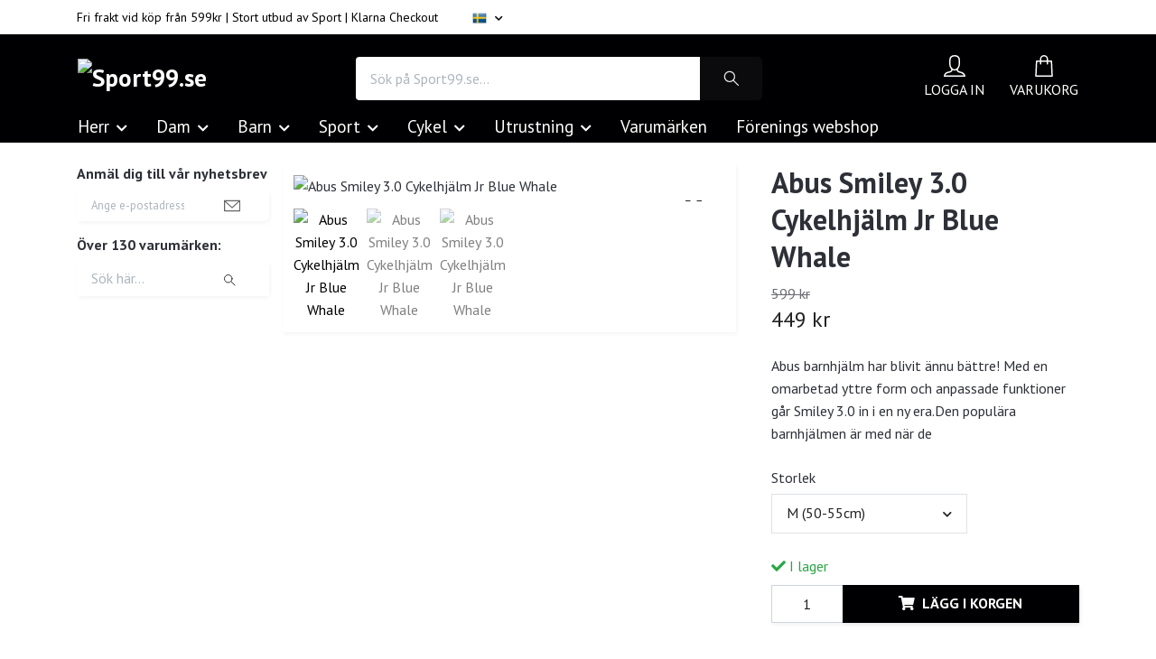

--- FILE ---
content_type: text/html; charset=utf-8
request_url: https://www.sport99.se/cykel/cykeltillbehor/abus-smiley-30-cykelhjalm-jr-blue-whale
body_size: 25744
content:
<!DOCTYPE html>
<html class="no-javascript" lang="sv">
<head><script>var fbPixelEventId = Math.floor(Math.random() * 9000000000) + 1000000000;</script>
<link rel="alternate" href="https://www.sport99.se/cykel/cykeltillbehor/abus-smiley-30-cykelhjalm-jr-blue-whale" hreflang="sv" />
<meta property="ix:host" content="cdn.quickbutik.com/images"><meta http-equiv="Content-Type" content="text/html; charset=utf-8">
<title>Abus Smiley 3.0 Cykelhjälm Jr Blue Whale - Sport99.se</title>
<meta name="author" content="Quickbutik">
<meta name="description" content="Abus barnhjälm har blivit ännu bättre! Med en omarbetad yttre form och anpassade funktioner går Smiley 3.0 in i en ny era.Den populära barnhjälmen är med när de">
<meta property="og:description" content="Abus barnhjälm har blivit ännu bättre! Med en omarbetad yttre form och anpassade funktioner går Smiley 3.0 in i en ny era.Den populära barnhjälmen är med när de">
<meta property="og:title" content="Abus Smiley 3.0 Cykelhjälm Jr Blue Whale - Sport99.se">
<meta property="og:url" content="https://www.sport99.se/cykel/cykeltillbehor/abus-smiley-30-cykelhjalm-jr-blue-whale">
<meta property="og:site_name" content="Sport99.se">
<meta property="og:type" content="website">
<meta property="og:image" content="https://cdn.quickbutik.com/images/1245X/products/664f0b66d2ab6.jpeg?format=webp">
<meta property="twitter:card" content="summary">
<meta property="twitter:title" content="Sport99.se">
<meta property="twitter:description" content="Abus barnhjälm har blivit ännu bättre! Med en omarbetad yttre form och anpassade funktioner går Smiley 3.0 in i en ny era.Den populära barnhjälmen är med när de">
<meta property="twitter:image" content="https://cdn.quickbutik.com/images/1245X/products/664f0b66d2ab6.jpeg?format=webp">
<meta name="viewport" content="width=device-width, initial-scale=1, maximum-scale=1">
<link rel="dns-prefetch" href="https://cdnjs.cloudflare.com">
<link rel="dns-prefetch" href="https://use.fontawesome.com">
<link rel="preconnect" href="//fonts.googleapis.com/" crossorigin>
<link rel="preconnect" href="//fonts.gstatic.com" crossorigin>
<link rel="preconnect" href="//use.fontawesome.com" crossorigin>
<script>document.documentElement.classList.remove('no-javascript');</script><!-- Vendor Assets --><script src="https://cdnjs.cloudflare.com/ajax/libs/imgix.js/4.0.0/imgix.min.js" integrity="sha512-SlmYBg9gVVpgcGsP+pIUgFnogdw1rs1L8x+OO3aFXeZdYgTYlFlyBV9hTebE6OgqCTDEjfdUEhcuWBsZ8LWOZA==" crossorigin="anonymous" referrerpolicy="no-referrer"></script><link rel="stylesheet" href="https://use.fontawesome.com/releases/v5.15.4/css/all.css">
<link href="https://storage.quickbutik.com/templates/orion/css/assets.min.css?42575" rel="stylesheet">
<!-- Theme Stylesheet --><link href="https://storage.quickbutik.com/templates/orion/css/theme-main.css?42575" rel="stylesheet">
<link href="https://storage.quickbutik.com/stores/1245X/templates/orion-wide/css/theme-sub.css?42575" rel="stylesheet">
<link href="https://storage.quickbutik.com/stores/1245X/templates/orion-wide/css/custom.css?42575" rel="stylesheet">
<!-- Google Fonts --><link href="//fonts.googleapis.com/css?family=PT+Sans:400,700%7CPT+Sans:400,700" rel="stylesheet" type="text/css"  media="all" /><!-- Favicon--><link rel="icon" type="image/png" href="https://cdn.quickbutik.com/images/1245X/templates/orion-wide/assets/favicon.png?s=42575&auto=format">
<link rel="canonical" href="https://www.sport99.se/cykel/cykeltillbehor/abus-smiley-30-cykelhjalm-jr-blue-whale">
<!-- Tweaks for older IEs--><!--[if lt IE 9]>
      <script src="https://oss.maxcdn.com/html5shiv/3.7.3/html5shiv.min.js"></script>
      <script src="https://oss.maxcdn.com/respond/1.4.2/respond.min.js"></script
    ><![endif]-->	<link rel="icon" type="image/png" href="https://s3-eu-west-1.amazonaws.com/storage.quickbutik.com/stores/1245X/files/99.jpg">
<style>.hide { display: none; }</style>
<script type="text/javascript" defer>document.addEventListener('DOMContentLoaded', () => {
    document.body.setAttribute('data-qb-page', 'product');
});</script>
</head>
<body>
    <header
  class="header">
  <!-- Section: Top Bar-->
  <div data-qb-area="top" data-qb-element="" class="top-bar  text-sm">
    <div class="container py-2">
      <div class="row align-items-center">
        <div class="col-12 col-lg-auto px-0">
          <ul class="mb-0 d-sm-flex  text-center text-sm-left justify-content-center justify-content-lg-start list-unstyled">
              <li data-qb-element="top_left_text" class="list-inline-item col-auto ">
                <span>Fri frakt vid köp från 599kr | Stort utbud av Sport | Klarna Checkout</span>
              </li>
            <!-- Component: Language Dropdown-->
              <li class="list-inline-item col-auto">
                <div class="dropdown">
                  <a id="langsDropdown" href="#" data-toggle="dropdown" data-display="static" aria-haspopup="true" aria-expanded="false" class="dropdown-toggle topbar-link">
                        <img class="svg-icon navbar-icon w-auto" src="/assets/shopassets/flags/24/sv.png" alt="Svenska" />
                  </a>
                  <div aria-labelledby="langsDropdown" class="dropdown-menu dropdown-menu-left">
                      <a href="https://www.sport99.se/cykel/cykeltillbehor/abus-smiley-30-cykelhjalm-jr-blue-whale" class="dropdown-item">
                        <img class="svg-icon navbar-icon w-auto" src="/assets/shopassets/flags/24/sv.png" alt="sv Flag" />
                        Svenska
                      </a>
                  </div>
                </div>
              </li>
            <!-- Component: Tax Dropdown-->
            <!-- Currency Dropdown-->
          </ul>
        </div>
        <!-- Component: Top information -->
      </div>
    </div>
  </div>
  <!-- /Section: Top Bar -->

  <!-- Section: Header variant -->

    <!-- Section: Main Header -->
<nav
  data-qb-area="header" data-qb-element=""
  class="navbar-expand-lg navbar-position navbar-light py-0 ">
  <div class="container">
    <div class="row">
      <div class="navbar navbar--variation-1 col-12 pb-0">
        <div class="list-inline-item order-0 d-lg-none col-auto p-0">
          <a href="#" data-toggle="modal" data-target="#sidebarLeft" class="text-hover-primary">
            <svg class="svg-icon mainmenu-icon menu-textcolor">
              <use xlink:href="#menu-hamburger-1"></use>
            </svg>
          </a>
        </div>
        <a data-qb-element="use_logo" href="https://www.sport99.se" title="Sport99.se"
          class="navbar-brand order-1 order-lg-1 text-center text-md-left col-auto p-0">
          
          <img alt="Sport99.se" class="img-fluid img-logo py-2" srcset="https://cdn.quickbutik.com/images/1245X/templates/orion-wide/assets/logo.png?s=42575&auto=format&dpr=1 1x, https://cdn.quickbutik.com/images/1245X/templates/orion-wide/assets/logo.png?s=42575&auto=format&dpr=2 2x, https://cdn.quickbutik.com/images/1245X/templates/orion-wide/assets/logo.png?s=42575&auto=format&dpr=3 3x"
            src="https://cdn.quickbutik.com/images/1245X/templates/orion-wide/assets/logo.png?s=42575&auto=format">
        </a>
        <form data-qb-element="header_showsearch" action="/shop/search" method="get"
          class="d-lg-flex order-lg-3 d-none my-lg-0 flex-grow-1 top-searchbar text-center col-auto px-4">
          <div class="search-wrapper input-group">
            <input type="text" name="s" placeholder="Sök på Sport99.se..." aria-label="Search"
              aria-describedby="button-search-desktop" class="form-control pl-3 border-0 header-searchbar" />
            <div class="input-group-append ml-0 header-searchbuttonwrapper">
              <button id="button-search-desktop" type="submit" class="btn py-0 border-0 header-searchbutton">
                <svg class="svg-icon navbar-icon header-searchicon">
                  <use xlink:href="#search-1"></use>
                </svg>
              </button>
            </div>
          </div>
        </form>
        
        
        <ul class="list-inline order-2 order-lg-4 mb-0 pr-0 text-right col-auto">
          <li data-qb-element="header_showlogin" class="list-inline-item mr-4 d-lg-inline-block d-none">
            <a href="/customer/login" class="text-hover-primary p-0 align-items-center">
                <div class="text-center icon-line-height">
                  <svg class="svg-icon mainmenu-icon menu-textcolor" style="color: #ffffff;">
                    <use xlink:href="#avatar-1"></use>
                  </svg>
                </div>
              <span data-qb-element="header_logintext" class="color-text-base menu-textcolor">LOGGA IN</span>
            </a>
          </li>
          

          <li class="list-inline-item">
            <a href="#" data-toggle="modal" data-target="#sidebarCart" class="position-relative text-hover-primary align-items-center qs-cart-view ">
              <div class="text-center position-relative icon-line-height">
                  
                <svg data-qb-element="icon_cart1" class="svg-icon mainmenu-icon menu-textcolor" style="color: #ffffff;">
                  <use xlink:href="#shopping-bag-1"></use>
                </svg>

                <div data-qb-element="header_showcartamount" class="navbar-icon-badge icon-count text-white primary-bg basket-count-items icon-count-hidden">0</div>

                <!--
                <div class="navbar-icon-badge icon-count primary-bg basket-count-items menu-textcolor">0</div>
                -->

              </div>
              <span data-qb-element="header_carttext" class="d-none d-sm-inline color-text-base menu-textcolor">VARUKORG</span>
            </a>
          </li>
        </ul>
      </div>
    </div>
  </div>

<div class="container pt-2">
  <div class="row justify-content-between navbar-bg px-0 mainmenu_font_size">
    <ul class="col-auto navbar-nav d-none d-lg-flex mt-lg-0 flex-wrap px-0">
      

      <li class="nav-item has-dropdown position-relative   on-hover ">
        <a href="/herr" aria-haspopup="true" aria-expanded="false" class="nav-link dropdown-toggle">Herr</a>

        <ul class="dropdown-menu dropdown-menu-first">
          <li class="dropdown-submenu position-relative d-flex justify-content-center align-items-center
          dropdown-list__item ">
            <div class="d-flex align-items-center w-100 dropdown-list__content">
              <a href="/herr/klader-herr" aria-expanded="false" class="dropdown-item ">Kläder Herr</a>
              <i id="categoryDropdown330" role="button" data-toggle="dropdown" aria-haspopup="true" aria-expanded="false" data-display="static" class="dropdown-toggle dropdown-btn pr-3 pl-2"></i>
            </div>

            <ul aria-labelledby="categoryDropdown330"
              class="dropdown-menu dropdown-menu-alignright
              dropdown-list__sub-menu">
              
                
                  <li><a href="/herr/klader-herr/traningsklader-herr" class=" dropdown-item">Träningskläder</a></li>

              
                
                  <li><a href="/herr/klader-herr/vinterjackor-herr" class=" dropdown-item">Vinterjackor </a></li>

              
                
                  <li><a href="/herr/klader-herr/badklader-herr" class=" dropdown-item">Badkläder </a></li>

              
                
                  <li><a href="/herr/klader-herr/varhost-jackor-herr" class=" dropdown-item">Vår/Höst Jackor</a></li>

              
                
                  <li><a href="/herr/klader-herr/skidklader-herr" class=" dropdown-item">Skidkläder</a></li>

              
                
                  <li><a href="/herr/klader-herr/understall-herr" class=" dropdown-item">Underställ</a></li>

              
                
                  <li><a href="/herr/klader-herr/sportswear-herr" class=" dropdown-item">Sportswear</a></li>

              
                
                  <li><a href="/herr/klader-herr/regnklader-herr" class=" dropdown-item">Regnkläder</a></li>

              
                
                  <li><a href="/herr/klader-herr/t-shirtpike-herr" class=" dropdown-item">T-Shirt/Piké</a></li>

              
                
                  <li><a href="/herr/klader-herr/underklader-herr" class=" dropdown-item">Underkläder</a></li>

              
                
                  <li><a href="/herr/klader-herr/fleece-herr" class=" dropdown-item">Fleece</a></li>

              
                
                  <li><a href="/herr/klader-herr/byxor-herr" class=" dropdown-item">Byxor</a></li>

              
                
                  <li><a href="/herr/klader-herr/trojor-herr" class=" dropdown-item">Tröjor</a></li>

              
                
                  <li><a href="/herr/klader-herr/handskarvantar-herr" class=" dropdown-item">Handskar/Vantar</a></li>

              
                
                  <li><a href="/herr/klader-herr/kepsar-herr" class=" dropdown-item">Kepsar</a></li>

              
                
                  <li><a href="/herr/klader-herr/mossor-herr" class=" dropdown-item">Mössor</a></li>

              
                
                  <li><a href="/herr/klader-herr/shorts-herr" class=" dropdown-item">Shorts</a></li>

            </ul>
          </li>


          <li class="dropdown-submenu position-relative d-flex justify-content-center align-items-center
          dropdown-list__item ">
            <div class="d-flex align-items-center w-100 dropdown-list__content">
              <a href="/herr/skor-herr" aria-expanded="false" class="dropdown-item ">Skor Herr</a>
              <i id="categoryDropdown331" role="button" data-toggle="dropdown" aria-haspopup="true" aria-expanded="false" data-display="static" class="dropdown-toggle dropdown-btn pr-3 pl-2"></i>
            </div>

            <ul aria-labelledby="categoryDropdown331"
              class="dropdown-menu dropdown-menu-alignright
              dropdown-list__sub-menu">
              
                
                  <li><a href="/herr/skor-herr/loparskor-herr" class=" dropdown-item">Löparskor</a></li>

              
                
                  <li><a href="/herr/skor-herr/vinterskor-herr" class=" dropdown-item">Vinterskor</a></li>

              
                
                  <li><a href="/herr/skor-herr/streetskor-herr" class=" dropdown-item">Streetskor</a></li>

              
                
                  <li><a href="/herr/skor-herr/walkingskor-herr" class=" dropdown-item">Walkingskor</a></li>

              
                
                  <li><a href="/herr/skor-herr/sandaler-herr" class=" dropdown-item">Sandaler</a></li>

              
                
                  <li><a href="/herr/skor-herr/stovlar-herr" class=" dropdown-item">Stövlar</a></li>

              
                
                  <li><a href="/herr/skor-herr/gymskor-herr" class=" dropdown-item">Gymskor</a></li>

              
                
                  <li><a href="/herr/skor-herr/kangor-herr" class=" dropdown-item">Kängor</a></li>

              
                
                  <li><a href="/herr/skor-herr/inomhusskor-herr" class=" dropdown-item">Inomhusskor</a></li>

            </ul>
          </li>



        </ul>
      </li>
      

      <li class="nav-item has-dropdown position-relative   on-hover ">
        <a href="/dam" aria-haspopup="true" aria-expanded="false" class="nav-link dropdown-toggle">Dam</a>

        <ul class="dropdown-menu dropdown-menu-first">
          <li class="dropdown-submenu position-relative d-flex justify-content-center align-items-center
          dropdown-list__item ">
            <div class="d-flex align-items-center w-100 dropdown-list__content">
              <a href="/dam/klader-dam" aria-expanded="false" class="dropdown-item ">Kläder Dam</a>
              <i id="categoryDropdown334" role="button" data-toggle="dropdown" aria-haspopup="true" aria-expanded="false" data-display="static" class="dropdown-toggle dropdown-btn pr-3 pl-2"></i>
            </div>

            <ul aria-labelledby="categoryDropdown334"
              class="dropdown-menu dropdown-menu-alignright
              dropdown-list__sub-menu">
              
                
                  <li><a href="/dam/klader-dam/traningsklader-dam" class=" dropdown-item">Träningskläder</a></li>

              
                
                  <li><a href="/dam/klader-dam/vinterjackor-dam" class=" dropdown-item">Vinterjackor</a></li>

              
                
                  <li><a href="/dam/klader-dam/t-shirtpike-dam" class=" dropdown-item">T-Shirt/Piké</a></li>

              
                
                  <li><a href="/dam/klader-dam/underklader-dam" class=" dropdown-item">Underkläder</a></li>

              
                
                  <li><a href="/dam/klader-dam/understall-dam" class=" dropdown-item">Underställ</a></li>

              
                
                  <li><a href="/dam/klader-dam/skidklader-dam" class=" dropdown-item">Skidkläder</a></li>

              
                
                  <li><a href="/dam/klader-dam/sportswear-dam" class=" dropdown-item">Sportswear</a></li>

              
                
                  <li><a href="/dam/klader-dam/regnklader-dam" class=" dropdown-item">Regnkläder</a></li>

              
                
                  <li><a href="/dam/klader-dam/varhost-jackor-dam" class=" dropdown-item">Vår/Höst Jackor</a></li>

              
                
                  <li><a href="/dam/klader-dam/fleece-dam" class=" dropdown-item">Fleece </a></li>

              
                
                  <li><a href="/dam/klader-dam/trojor-dam" class=" dropdown-item">Tröjor </a></li>

              
                
                  <li><a href="/dam/klader-dam/byxor-dam" class=" dropdown-item">Byxor </a></li>

              
                
                  <li><a href="/dam/klader-dam/handskarvantar-dam" class=" dropdown-item">Handskar/Vantar </a></li>

              
                
                  <li><a href="/dam/klader-dam/kepsar-dam" class=" dropdown-item">Kepsar </a></li>

              
                
                  <li><a href="/dam/klader-dam/mossor-dam" class=" dropdown-item">Mössor </a></li>

              
                
                  <li><a href="/dam/klader-dam/shorts-dam" class=" dropdown-item">Shorts </a></li>

            </ul>
          </li>


          <li class="dropdown-submenu position-relative d-flex justify-content-center align-items-center
          dropdown-list__item ">
            <div class="d-flex align-items-center w-100 dropdown-list__content">
              <a href="/dam/skor-dam" aria-expanded="false" class="dropdown-item ">Skor Dam</a>
              <i id="categoryDropdown335" role="button" data-toggle="dropdown" aria-haspopup="true" aria-expanded="false" data-display="static" class="dropdown-toggle dropdown-btn pr-3 pl-2"></i>
            </div>

            <ul aria-labelledby="categoryDropdown335"
              class="dropdown-menu dropdown-menu-alignright
              dropdown-list__sub-menu">
              
                
                  <li><a href="/dam/skor-dam/loparskor-dam" class=" dropdown-item">Löparskor </a></li>

              
                
                  <li><a href="/dam/skor-dam/vinterskor-dam" class=" dropdown-item">Vinterskor </a></li>

              
                
                  <li><a href="/dam/skor-dam/streetskor-dam" class=" dropdown-item">Streetskor </a></li>

              
                
                  <li><a href="/dam/skor-dam/walkingskor-dam" class=" dropdown-item">Walkingskor </a></li>

              
                
                  <li><a href="/dam/skor-dam/sandaler-dam" class=" dropdown-item">Sandaler </a></li>

              
                
                  <li><a href="/dam/skor-dam/stovlar-dam" class=" dropdown-item">Stövlar </a></li>

              
                
                  <li><a href="/dam/skor-dam/gymskor-dam" class=" dropdown-item">Gymskor </a></li>

              
                
                  <li><a href="/dam/skor-dam/kangor-dam" class=" dropdown-item">Kängor </a></li>

              
                
                  <li><a href="/dam/skor-dam/inomhusskor-dam" class=" dropdown-item">Inomhusskor </a></li>

            </ul>
          </li>



        </ul>
      </li>
      

      <li class="nav-item has-dropdown position-relative   on-hover ">
        <a href="/barn" aria-haspopup="true" aria-expanded="false" class="nav-link dropdown-toggle">Barn</a>

        <ul class="dropdown-menu dropdown-menu-first">
          <li class="dropdown-submenu position-relative d-flex justify-content-center align-items-center
          dropdown-list__item ">
            <div class="d-flex align-items-center w-100 dropdown-list__content">
              <a href="/barn/barn-klader" aria-expanded="false" class="dropdown-item ">Barn Kläder</a>
              <i id="categoryDropdown332" role="button" data-toggle="dropdown" aria-haspopup="true" aria-expanded="false" data-display="static" class="dropdown-toggle dropdown-btn pr-3 pl-2"></i>
            </div>

            <ul aria-labelledby="categoryDropdown332"
              class="dropdown-menu dropdown-menu-alignright
              dropdown-list__sub-menu">
              
                
                  <li><a href="/barn/barn-klader/jackoroveraller" class=" dropdown-item">Jackor/Overaller </a></li>

              
                
                  <li><a href="/barn/barn-klader/skidklader-barn" class=" dropdown-item">Skidkläder </a></li>

              
                
                  <li><a href="/barn/barn-klader/understall-barn" class=" dropdown-item">Underställ </a></li>

              
                
                  <li><a href="/barn/barn-klader/handskarvantar-barn" class=" dropdown-item">Handskar/Vantar</a></li>

              
                
                  <li><a href="/barn/barn-klader/mossor-barn" class=" dropdown-item">Mössor</a></li>

              
                
                  <li><a href="/barn/barn-klader/regnklader-barn" class=" dropdown-item">Regnkläder </a></li>

              
                
                  <li><a href="/barn/barn-klader/traningsklader-barn" class=" dropdown-item">Träningskläder </a></li>

              
                
                  <li><a href="/barn/barn-klader/sportswear-barn" class=" dropdown-item">Sportswear </a></li>

              
                
                  <li><a href="/barn/barn-klader/t-shirtpike-barn" class=" dropdown-item">T-Shirt/Piké </a></li>

              
                
                  <li><a href="/barn/barn-klader/fleece-barn" class=" dropdown-item">Fleece </a></li>

            </ul>
          </li>


          <li class="dropdown-submenu position-relative d-flex justify-content-center align-items-center
          dropdown-list__item ">
            <div class="d-flex align-items-center w-100 dropdown-list__content">
              <a href="/barn/skor-barn" aria-expanded="false" class="dropdown-item ">Skor Barn</a>
              <i id="categoryDropdown333" role="button" data-toggle="dropdown" aria-haspopup="true" aria-expanded="false" data-display="static" class="dropdown-toggle dropdown-btn pr-3 pl-2"></i>
            </div>

            <ul aria-labelledby="categoryDropdown333"
              class="dropdown-menu dropdown-menu-alignright
              dropdown-list__sub-menu">
              
                
                  <li><a href="/barn/skor-barn/vinterskor-barn" class=" dropdown-item">Vinterskor</a></li>

              
                
                  <li><a href="/barn/skor-barn/streetskor" class=" dropdown-item">Streetskor</a></li>

              
                
                  <li><a href="/barn/skor-barn/sandaler-barn" class=" dropdown-item">Sandaler</a></li>

              
                
                  <li><a href="/barn/skor-barn/inomhusskor-barn" class=" dropdown-item">Inomhusskor</a></li>

              
                
                  <li><a href="/barn/skor-barn/stovlar-barn" class=" dropdown-item">Stövlar</a></li>

            </ul>
          </li>



        </ul>
      </li>
      

      <li class="nav-item has-dropdown position-relative   on-hover ">
        <a href="/sport" aria-haspopup="true" aria-expanded="false" class="nav-link dropdown-toggle">Sport</a>

        <ul class="dropdown-menu dropdown-menu-first">
          <li class="dropdown-submenu position-relative d-flex justify-content-center align-items-center
          dropdown-list__item ">
            <div class="d-flex align-items-center w-100 dropdown-list__content">
              <a href="/bandy" aria-expanded="false" class="dropdown-item ">Bandy</a>
              <i id="categoryDropdown49" role="button" data-toggle="dropdown" aria-haspopup="true" aria-expanded="false" data-display="static" class="dropdown-toggle dropdown-btn pr-3 pl-2"></i>
            </div>

            <ul aria-labelledby="categoryDropdown49"
              class="dropdown-menu dropdown-menu-alignright
              dropdown-list__sub-menu">
              
                
                  <li><a href="/bandy/bandyskridskor" class=" dropdown-item">Bandy Skridskor</a></li>

              
                
                  <li><a href="/bandy/bandy-handskar" class=" dropdown-item">Bandy Handskar</a></li>

              
                
                  <li><a href="/bandy/bandy-tillbehor" class=" dropdown-item">Bandy Tillbehör</a></li>

              
                
                  <li><a href="/bandy/bandy-klubbor" class=" dropdown-item">Bandy Klubbor</a></li>

              
                
                  <li><a href="/bandy/bandyskydd" class=" dropdown-item">Bandyskydd</a></li>

            </ul>
          </li>


          <li class="dropdown-submenu position-relative d-flex justify-content-center align-items-center
          dropdown-list__item ">
            <div class="d-flex align-items-center w-100 dropdown-list__content">
              <a href="/ishockey" aria-expanded="false" class="dropdown-item ">Ishockey</a>
              <i id="categoryDropdown79" role="button" data-toggle="dropdown" aria-haspopup="true" aria-expanded="false" data-display="static" class="dropdown-toggle dropdown-btn pr-3 pl-2"></i>
            </div>

            <ul aria-labelledby="categoryDropdown79"
              class="dropdown-menu dropdown-menu-alignright
              dropdown-list__sub-menu">
              
                
                  <li><a href="/ishockey/skridskor" class=" dropdown-item">Skridskor</a></li>

              
                
                  <li><a href="/ishockey/understall" class=" dropdown-item">Underställ</a></li>

              
                
                  <li><a href="/ishockey/tillbehor" class=" dropdown-item">Tillbehör</a></li>

              
                
                  <li><a href="/ishockey/klubbor" class=" dropdown-item">Klubbor</a></li>

              
                
                  <li><a href="/ishockey/axelskydd" class=" dropdown-item">Axelskydd</a></li>

              
                
                  <li><a href="/ishockey/armbagsskydd" class=" dropdown-item">Armbågsskydd</a></li>

              
                
                  <li><a href="/ishockey/benskydd" class=" dropdown-item">Benskydd</a></li>

              
                
                  <li><a href="/ishockey/ishockeyhandskar" class=" dropdown-item">Handskar</a></li>

              
                
                  <li><a href="/ishockey/26-byxor" class=" dropdown-item">Byxor</a></li>

              
                
                  <li><a href="/ishockey/hjalmar" class=" dropdown-item">Hjälmar</a></li>

            </ul>
          </li>


          <li class="dropdown-submenu position-relative d-flex justify-content-center align-items-center
          dropdown-list__item ">
            <div class="d-flex align-items-center w-100 dropdown-list__content">
              <a href="/fotboll" aria-expanded="false" class="dropdown-item ">Fotboll</a>
              <i id="categoryDropdown108" role="button" data-toggle="dropdown" aria-haspopup="true" aria-expanded="false" data-display="static" class="dropdown-toggle dropdown-btn pr-3 pl-2"></i>
            </div>

            <ul aria-labelledby="categoryDropdown108"
              class="dropdown-menu dropdown-menu-alignright
              dropdown-list__sub-menu">
              
                    <li class="dropdown-submenu position-relative d-flex justify-content-center align-items-center
                    dropdown-list__item ">
                      <div class="d-flex align-items-center w-100 dropdown-list__content">
                        <a href="/fotboll/fotbollskor" aria-expanded="false" class="dropdown-item ">Fotbollskor</a>
                        <i id="categoryDropdown454" role="button" data-toggle="dropdown" aria-haspopup="true" aria-expanded="false" data-display="static" class="dropdown-toggle dropdown-btn pr-3 pl-2 cursor-pointer"></i>
                      </div>
      
                      <ul aria-labelledby="categoryDropdown454"
                        class="dropdown-menu dropdown-menu-alignright
                        dropdown-list__sub-menu">
                            <li><a href="/fotboll/fotbollskor/fotbollskor-junior" class=" dropdown-item">Fotbollskor Junior</a></li>
                      </ul>
                    </li>
                

              
                
                  <li><a href="/fotboll/fotbollar" class=" dropdown-item">Fotbollar</a></li>

              
                
                  <li><a href="/fotboll/fotbollstillbehor" class=" dropdown-item">Tillbehör</a></li>

              
                
                  <li><a href="/fotboll/malvakts-handskar" class=" dropdown-item">Målvakts Handskar</a></li>

              
                
                  <li><a href="/fotboll/fotbollsbenskydd" class=" dropdown-item">Benskydd</a></li>

              
                
                  <li><a href="/fotboll/futsalskor" class=" dropdown-item">Futsalskor</a></li>

            </ul>
          </li>


          <li class="dropdown-submenu position-relative d-flex justify-content-center align-items-center
          dropdown-list__item ">
            <div class="d-flex align-items-center w-100 dropdown-list__content">
              <a href="/handboll" aria-expanded="false" class="dropdown-item ">Handboll</a>
              <i id="categoryDropdown171" role="button" data-toggle="dropdown" aria-haspopup="true" aria-expanded="false" data-display="static" class="dropdown-toggle dropdown-btn pr-3 pl-2"></i>
            </div>

            <ul aria-labelledby="categoryDropdown171"
              class="dropdown-menu dropdown-menu-alignright
              dropdown-list__sub-menu">
              
                
                  <li><a href="/handboll/hanbollskor-herr" class=" dropdown-item">Handbollskor Herr</a></li>

              
                
                  <li><a href="/handboll/hanbollskor-dam" class=" dropdown-item">Handbollskor Dam</a></li>

            </ul>
          </li>


          <li class="dropdown-submenu position-relative d-flex justify-content-center align-items-center
          dropdown-list__item ">
            <div class="d-flex align-items-center w-100 dropdown-list__content">
              <a href="/innebandy" aria-expanded="false" class="dropdown-item ">Innebandy</a>
              <i id="categoryDropdown451" role="button" data-toggle="dropdown" aria-haspopup="true" aria-expanded="false" data-display="static" class="dropdown-toggle dropdown-btn pr-3 pl-2"></i>
            </div>

            <ul aria-labelledby="categoryDropdown451"
              class="dropdown-menu dropdown-menu-alignright
              dropdown-list__sub-menu">
              
                
                  <li><a href="/innebandy/innebandyklubbor" class=" dropdown-item">Innebandyklubbor</a></li>

              
                
                  <li><a href="/innebandy/innebandytillbehor" class=" dropdown-item">Innebandytillbehör</a></li>

            </ul>
          </li>


          <li class="dropdown-submenu position-relative d-flex justify-content-center align-items-center
          dropdown-list__item ">
            <div class="d-flex align-items-center w-100 dropdown-list__content">
              <a href="/padel" aria-expanded="false" class="dropdown-item ">Padel</a>
              <i id="categoryDropdown447" role="button" data-toggle="dropdown" aria-haspopup="true" aria-expanded="false" data-display="static" class="dropdown-toggle dropdown-btn pr-3 pl-2"></i>
            </div>

            <ul aria-labelledby="categoryDropdown447"
              class="dropdown-menu dropdown-menu-alignright
              dropdown-list__sub-menu">
              
                
                  <li><a href="/padel/padelskor" class=" dropdown-item">Padelskor</a></li>

              
                
                  <li><a href="/padel/padelrack" class=" dropdown-item">Padelrack</a></li>

              
                
                  <li><a href="/padel/padeltillbehor" class=" dropdown-item">Padeltillbehör</a></li>

            </ul>
          </li>


          <li class="dropdown-submenu position-relative d-flex justify-content-center align-items-center
          dropdown-list__item ">
            <div class="d-flex align-items-center w-100 dropdown-list__content">
              <a href="/racketsport" aria-expanded="false" class="dropdown-item ">Racketsport</a>
              <i id="categoryDropdown190" role="button" data-toggle="dropdown" aria-haspopup="true" aria-expanded="false" data-display="static" class="dropdown-toggle dropdown-btn pr-3 pl-2"></i>
            </div>

            <ul aria-labelledby="categoryDropdown190"
              class="dropdown-menu dropdown-menu-alignright
              dropdown-list__sub-menu">
              
                
                  <li><a href="/racketsport/bordtennis-pingis" class=" dropdown-item">Bordtennis (Pingis)</a></li>

              
                
                  <li><a href="/racketsport/tennis" class=" dropdown-item">Tennis</a></li>

              
                
                  <li><a href="/racketsport/badminton" class=" dropdown-item">Badminton</a></li>

            </ul>
          </li>



          <li><a class="dropdown-item " href="/basket">Basket</a></li>

          <li class="dropdown-submenu position-relative d-flex justify-content-center align-items-center
          dropdown-list__item ">
            <div class="d-flex align-items-center w-100 dropdown-list__content">
              <a href="/alpint" aria-expanded="false" class="dropdown-item ">Alpint</a>
              <i id="categoryDropdown217" role="button" data-toggle="dropdown" aria-haspopup="true" aria-expanded="false" data-display="static" class="dropdown-toggle dropdown-btn pr-3 pl-2"></i>
            </div>

            <ul aria-labelledby="categoryDropdown217"
              class="dropdown-menu dropdown-menu-alignright
              dropdown-list__sub-menu">
              
                
                  <li><a href="/alpint/skidglasogon" class=" dropdown-item">Skidglasögon</a></li>

              
                
                  <li><a href="/alpint/skidhjalmar" class=" dropdown-item">Skidhjälmar</a></li>

              
                
                  <li><a href="/alpint/ryggskydd" class=" dropdown-item">Ryggskydd</a></li>

              
                
                  <li><a href="/alpint/stavar" class=" dropdown-item">Stavar</a></li>

              
                
                  <li><a href="/alpint/alpintillbehor" class=" dropdown-item">Alpintillbehör</a></li>

              
                
                  <li><a href="/alpint/skidor" class=" dropdown-item">Skidor</a></li>

              
                
                  <li><a href="/alpint/pjaxor" class=" dropdown-item">Pjäxor</a></li>

            </ul>
          </li>


          <li class="dropdown-submenu position-relative d-flex justify-content-center align-items-center
          dropdown-list__item ">
            <div class="d-flex align-items-center w-100 dropdown-list__content">
              <a href="/langd" aria-expanded="false" class="dropdown-item ">Längd</a>
              <i id="categoryDropdown410" role="button" data-toggle="dropdown" aria-haspopup="true" aria-expanded="false" data-display="static" class="dropdown-toggle dropdown-btn pr-3 pl-2"></i>
            </div>

            <ul aria-labelledby="categoryDropdown410"
              class="dropdown-menu dropdown-menu-alignright
              dropdown-list__sub-menu">
              
                
                  <li><a href="/langd/langdskidor" class=" dropdown-item">Längdskidor</a></li>

              
                
                  <li><a href="/langd/langdskidshandskar" class=" dropdown-item">Längdskidshandskar</a></li>

              
                
                  <li><a href="/langd/langdskidstavar" class=" dropdown-item">Längdskidstavar</a></li>

              
                
                  <li><a href="/langd/langdpjaxor" class=" dropdown-item">Längdpjäxor</a></li>

              
                
                  <li><a href="/langd/valla" class=" dropdown-item">Valla</a></li>

              
                
                  <li><a href="/langd/langdskidtillbehor" class=" dropdown-item">Längdskidtillbehör</a></li>

              
                
                  <li><a href="/langd/rullskidor" class=" dropdown-item">Rullskidor</a></li>

              
                
                  <li><a href="/langd/langdskidklader" class=" dropdown-item">Längdskidkläder</a></li>

            </ul>
          </li>



          <li><a class="dropdown-item " href="/simning">Simning</a></li>


        </ul>
      </li>
      

      <li class="nav-item has-dropdown position-relative   on-hover ">
        <a href="/cykel" aria-haspopup="true" aria-expanded="false" class="nav-link dropdown-toggle">Cykel</a>

        <ul class="dropdown-menu dropdown-menu-first">
          <li class="dropdown-submenu position-relative d-flex justify-content-center align-items-center
          dropdown-list__item ">
            <div class="d-flex align-items-center w-100 dropdown-list__content">
              <a href="/cykel/cykeltillbehor" aria-expanded="false" class="dropdown-item ">Cykeltillbehör</a>
              <i id="categoryDropdown232" role="button" data-toggle="dropdown" aria-haspopup="true" aria-expanded="false" data-display="static" class="dropdown-toggle dropdown-btn pr-3 pl-2"></i>
            </div>

            <ul aria-labelledby="categoryDropdown232"
              class="dropdown-menu dropdown-menu-alignright
              dropdown-list__sub-menu">
              
                
                  <li><a href="/cykel/cykeltillbehor/cykelhjalmar" class=" dropdown-item">Cykelhjälmar</a></li>

              
                
                  <li><a href="/cykel/cykeltillbehor/las" class=" dropdown-item">Lås</a></li>

              
                
                  <li><a href="/cykel/cykeltillbehor/cykelvaskor" class=" dropdown-item">Cykelväskor</a></li>

              
                
                  <li><a href="/cykel/cykeltillbehor/cykelvagnar" class=" dropdown-item">Cykelvagnar</a></li>

              
                
                  <li><a href="/cykel/cykeltillbehor/barnstolar" class=" dropdown-item">Barnstolar</a></li>

              
                
                  <li><a href="/cykel/cykeltillbehor/belysning" class=" dropdown-item">Belysning</a></li>

              
                
                  <li><a href="/cykel/cykeltillbehor/cykelglasogon" class=" dropdown-item">Cykelglasögon</a></li>

              
                
                  <li><a href="/cykel/cykeltillbehor/cykelkonfektion" class=" dropdown-item">Cykelkonfektion</a></li>

              
                
                  <li><a href="/cykel/cykeltillbehor/smorjmedel" class=" dropdown-item">Smörjmedel</a></li>

              
                
                  <li><a href="/cykel/cykeltillbehor/cykelskor" class=" dropdown-item">Cykelskor</a></li>

            </ul>
          </li>



        </ul>
      </li>
      

      <li class="nav-item has-dropdown position-relative   on-hover ">
        <a href="/utrustning" aria-haspopup="true" aria-expanded="false" class="nav-link dropdown-toggle">Utrustning</a>

        <ul class="dropdown-menu dropdown-menu-first">
          <li class="dropdown-submenu position-relative d-flex justify-content-center align-items-center
          dropdown-list__item ">
            <div class="d-flex align-items-center w-100 dropdown-list__content">
              <a href="/uteliv" aria-expanded="false" class="dropdown-item ">Uteliv</a>
              <i id="categoryDropdown237" role="button" data-toggle="dropdown" aria-haspopup="true" aria-expanded="false" data-display="static" class="dropdown-toggle dropdown-btn pr-3 pl-2"></i>
            </div>

            <ul aria-labelledby="categoryDropdown237"
              class="dropdown-menu dropdown-menu-alignright
              dropdown-list__sub-menu">
              
                
                  <li><a href="/uteliv/talt" class=" dropdown-item">Tält</a></li>

              
                
                  <li><a href="/walkingstavar" class=" dropdown-item">Walkingstavar</a></li>

              
                
                  <li><a href="/pannlampor" class=" dropdown-item">Pannlampor</a></li>

              
                
                  <li><a href="/uteliv/stormkok" class=" dropdown-item">Stormkök</a></li>

              
                
                  <li><a href="/uteliv/sovsackar" class=" dropdown-item">Sovsäckar</a></li>

              
                
                  <li><a href="/uteliv/langfardsskridskor" class=" dropdown-item">Långfärdsskridskor</a></li>

            </ul>
          </li>



          <li><a class="dropdown-item " href="/utrustning/hemmagym">Hemmagym</a></li>


          <li><a class="dropdown-item " href="/sjukvard">Sjukvård</a></li>


          <li><a class="dropdown-item " href="/utrustning/skadeskydd">Skadeskydd</a></li>


          <li><a class="dropdown-item " href="/inlines">Inlines</a></li>


          <li><a class="dropdown-item " href="/scooters">Scooters</a></li>


          <li><a class="dropdown-item " href="/utrustning/lek-spel">Lek &amp; Spel</a></li>


          <li><a class="dropdown-item " href="/vattenflaskor">Vattenflaskor</a></li>


          <li><a class="dropdown-item " href="/utrustning/ryggsackar">Ryggsäckar</a></li>


          <li><a class="dropdown-item " href="/utrustning/vaskor">Väskor</a></li>


        </ul>
      </li>
      
      <li class="nav-item main-top-menu ">
        <a href="/varumarken" title="Varumärken" class="nav-link ">Varumärken</a>
      </li>

      
      <li class="nav-item main-top-menu ">
        <a href="/valj-forening" title="Förenings webshop" class="nav-link ">Förenings webshop</a>
      </li>

    </ul>

    
    
  </div>
</div>

</nav>
<!-- /Section: Main Header --> 
  <!-- Section: Header variant -->

  <!-- Section: Sidebar (mobile) -->
  <div id="sidebarLeft" tabindex="-1" role="dialog" aria-hidden="true" class="modal fade modal-left">
    <div role="document" class="modal-dialog">
      <div class="modal-content modal-mobilemenu-content">
        <div class="modal-header pb-0 border-0 d-block">
          <div class="row">
              <form action="/shop/search" method="get" class="col d-lg-flex w-100 my-lg-0 mb-3 pt-1">
                <div class="search-wrapper border-0 shadow-small input-group">
                  <input type="text" name="s" placeholder="Sök på Sport99.se..." aria-label="Search" aria-describedby="button-search" class="form-control pl-3 border-0 mobile-search" />
                  <div class="input-group-append bg-white ml-0">
                    <button id="button-search" type="submit" class="btn py-0 btn-underlined border-0 header-searchbutton">
                      <svg class="svg-icon navbar-icon header-searchicon">
                        <use xlink:href="#search-1"></use>
                      </svg>
                    </button>
                  </div>
                </div>
              </form>
            <button type="button" data-dismiss="modal" aria-label="Close" class="close col-auto mr-1">
              <svg class="svg-icon w-3rem h-3rem svg-icon-light align-middle">
                <use xlink:href="#close-1"></use>
              </svg>
            </button>
          </div>
        </div>
        <div class="modal-body pt-0">
          <div class="px-2 pb-5">
            <ul class="nav flex-column">
                  <li class="nav-item dropdown">
                    <a href="/herr" data-toggle="collapse" data-target="#cat328" aria-haspopup="true" aria-expanded="false" class="
                    nav-link
                    mobile-nav-link
                    pl-0
                    mobile-dropdown-toggle
                    dropdown-toggle">Herr</a>
                    <div id="cat328" class="collapse">
                      <ul class="nav flex-column ml-3">
                        <li class="nav-item">
                          <a class="nav-link mobile-nav-link pl-0 show-all" href="/herr" title="Herr">Visa alla i Herr</a>
                        </li>
                            <li class="nav-item dropdown">
                              <a href="#" data-target="#subcat330" data-toggle="collapse" aria-haspopup="true" aria-expanded="false" class="nav-link pl-0 dropdown-toggle">Kläder Herr</a>
                              <div id="subcat330" class="collapse">
                                <ul class="nav flex-column ml-3">
                                  <li class="nav-item">
                                    <a class="nav-link mobile-nav-link pl-0 show-all" href="/herr/klader-herr" title="Kläder Herr">Visa alla i Kläder Herr</a>
                                  </li>
                                      <li class="nav-item">
                                        <a href="/herr/klader-herr/traningsklader-herr" class="nav-link pl-0 ">Träningskläder</a>
                                      </li>
                                      <li class="nav-item">
                                        <a href="/herr/klader-herr/vinterjackor-herr" class="nav-link pl-0 ">Vinterjackor </a>
                                      </li>
                                      <li class="nav-item">
                                        <a href="/herr/klader-herr/badklader-herr" class="nav-link pl-0 ">Badkläder </a>
                                      </li>
                                      <li class="nav-item">
                                        <a href="/herr/klader-herr/varhost-jackor-herr" class="nav-link pl-0 ">Vår/Höst Jackor</a>
                                      </li>
                                      <li class="nav-item">
                                        <a href="/herr/klader-herr/skidklader-herr" class="nav-link pl-0 ">Skidkläder</a>
                                      </li>
                                      <li class="nav-item">
                                        <a href="/herr/klader-herr/understall-herr" class="nav-link pl-0 ">Underställ</a>
                                      </li>
                                      <li class="nav-item">
                                        <a href="/herr/klader-herr/sportswear-herr" class="nav-link pl-0 ">Sportswear</a>
                                      </li>
                                      <li class="nav-item">
                                        <a href="/herr/klader-herr/regnklader-herr" class="nav-link pl-0 ">Regnkläder</a>
                                      </li>
                                      <li class="nav-item">
                                        <a href="/herr/klader-herr/t-shirtpike-herr" class="nav-link pl-0 ">T-Shirt/Piké</a>
                                      </li>
                                      <li class="nav-item">
                                        <a href="/herr/klader-herr/underklader-herr" class="nav-link pl-0 ">Underkläder</a>
                                      </li>
                                      <li class="nav-item">
                                        <a href="/herr/klader-herr/fleece-herr" class="nav-link pl-0 ">Fleece</a>
                                      </li>
                                      <li class="nav-item">
                                        <a href="/herr/klader-herr/byxor-herr" class="nav-link pl-0 ">Byxor</a>
                                      </li>
                                      <li class="nav-item">
                                        <a href="/herr/klader-herr/trojor-herr" class="nav-link pl-0 ">Tröjor</a>
                                      </li>
                                      <li class="nav-item">
                                        <a href="/herr/klader-herr/handskarvantar-herr" class="nav-link pl-0 ">Handskar/Vantar</a>
                                      </li>
                                      <li class="nav-item">
                                        <a href="/herr/klader-herr/kepsar-herr" class="nav-link pl-0 ">Kepsar</a>
                                      </li>
                                      <li class="nav-item">
                                        <a href="/herr/klader-herr/mossor-herr" class="nav-link pl-0 ">Mössor</a>
                                      </li>
                                      <li class="nav-item">
                                        <a href="/herr/klader-herr/shorts-herr" class="nav-link pl-0 ">Shorts</a>
                                      </li>
                                </ul>
                              </div>
                            </li>
                            <li class="nav-item dropdown">
                              <a href="#" data-target="#subcat331" data-toggle="collapse" aria-haspopup="true" aria-expanded="false" class="nav-link pl-0 dropdown-toggle">Skor Herr</a>
                              <div id="subcat331" class="collapse">
                                <ul class="nav flex-column ml-3">
                                  <li class="nav-item">
                                    <a class="nav-link mobile-nav-link pl-0 show-all" href="/herr/skor-herr" title="Skor Herr">Visa alla i Skor Herr</a>
                                  </li>
                                      <li class="nav-item">
                                        <a href="/herr/skor-herr/loparskor-herr" class="nav-link pl-0 ">Löparskor</a>
                                      </li>
                                      <li class="nav-item">
                                        <a href="/herr/skor-herr/vinterskor-herr" class="nav-link pl-0 ">Vinterskor</a>
                                      </li>
                                      <li class="nav-item">
                                        <a href="/herr/skor-herr/streetskor-herr" class="nav-link pl-0 ">Streetskor</a>
                                      </li>
                                      <li class="nav-item">
                                        <a href="/herr/skor-herr/walkingskor-herr" class="nav-link pl-0 ">Walkingskor</a>
                                      </li>
                                      <li class="nav-item">
                                        <a href="/herr/skor-herr/sandaler-herr" class="nav-link pl-0 ">Sandaler</a>
                                      </li>
                                      <li class="nav-item">
                                        <a href="/herr/skor-herr/stovlar-herr" class="nav-link pl-0 ">Stövlar</a>
                                      </li>
                                      <li class="nav-item">
                                        <a href="/herr/skor-herr/gymskor-herr" class="nav-link pl-0 ">Gymskor</a>
                                      </li>
                                      <li class="nav-item">
                                        <a href="/herr/skor-herr/kangor-herr" class="nav-link pl-0 ">Kängor</a>
                                      </li>
                                      <li class="nav-item">
                                        <a href="/herr/skor-herr/inomhusskor-herr" class="nav-link pl-0 ">Inomhusskor</a>
                                      </li>
                                </ul>
                              </div>
                            </li>
                      </ul>
                    </div>
                  </li>
                  <li class="nav-item dropdown">
                    <a href="/dam" data-toggle="collapse" data-target="#cat329" aria-haspopup="true" aria-expanded="false" class="
                    nav-link
                    mobile-nav-link
                    pl-0
                    mobile-dropdown-toggle
                    dropdown-toggle">Dam</a>
                    <div id="cat329" class="collapse">
                      <ul class="nav flex-column ml-3">
                        <li class="nav-item">
                          <a class="nav-link mobile-nav-link pl-0 show-all" href="/dam" title="Dam">Visa alla i Dam</a>
                        </li>
                            <li class="nav-item dropdown">
                              <a href="#" data-target="#subcat334" data-toggle="collapse" aria-haspopup="true" aria-expanded="false" class="nav-link pl-0 dropdown-toggle">Kläder Dam</a>
                              <div id="subcat334" class="collapse">
                                <ul class="nav flex-column ml-3">
                                  <li class="nav-item">
                                    <a class="nav-link mobile-nav-link pl-0 show-all" href="/dam/klader-dam" title="Kläder Dam">Visa alla i Kläder Dam</a>
                                  </li>
                                      <li class="nav-item">
                                        <a href="/dam/klader-dam/traningsklader-dam" class="nav-link pl-0 ">Träningskläder</a>
                                      </li>
                                      <li class="nav-item">
                                        <a href="/dam/klader-dam/vinterjackor-dam" class="nav-link pl-0 ">Vinterjackor</a>
                                      </li>
                                      <li class="nav-item">
                                        <a href="/dam/klader-dam/t-shirtpike-dam" class="nav-link pl-0 ">T-Shirt/Piké</a>
                                      </li>
                                      <li class="nav-item">
                                        <a href="/dam/klader-dam/underklader-dam" class="nav-link pl-0 ">Underkläder</a>
                                      </li>
                                      <li class="nav-item">
                                        <a href="/dam/klader-dam/understall-dam" class="nav-link pl-0 ">Underställ</a>
                                      </li>
                                      <li class="nav-item">
                                        <a href="/dam/klader-dam/skidklader-dam" class="nav-link pl-0 ">Skidkläder</a>
                                      </li>
                                      <li class="nav-item">
                                        <a href="/dam/klader-dam/sportswear-dam" class="nav-link pl-0 ">Sportswear</a>
                                      </li>
                                      <li class="nav-item">
                                        <a href="/dam/klader-dam/regnklader-dam" class="nav-link pl-0 ">Regnkläder</a>
                                      </li>
                                      <li class="nav-item">
                                        <a href="/dam/klader-dam/varhost-jackor-dam" class="nav-link pl-0 ">Vår/Höst Jackor</a>
                                      </li>
                                      <li class="nav-item">
                                        <a href="/dam/klader-dam/fleece-dam" class="nav-link pl-0 ">Fleece </a>
                                      </li>
                                      <li class="nav-item">
                                        <a href="/dam/klader-dam/trojor-dam" class="nav-link pl-0 ">Tröjor </a>
                                      </li>
                                      <li class="nav-item">
                                        <a href="/dam/klader-dam/byxor-dam" class="nav-link pl-0 ">Byxor </a>
                                      </li>
                                      <li class="nav-item">
                                        <a href="/dam/klader-dam/handskarvantar-dam" class="nav-link pl-0 ">Handskar/Vantar </a>
                                      </li>
                                      <li class="nav-item">
                                        <a href="/dam/klader-dam/kepsar-dam" class="nav-link pl-0 ">Kepsar </a>
                                      </li>
                                      <li class="nav-item">
                                        <a href="/dam/klader-dam/mossor-dam" class="nav-link pl-0 ">Mössor </a>
                                      </li>
                                      <li class="nav-item">
                                        <a href="/dam/klader-dam/shorts-dam" class="nav-link pl-0 ">Shorts </a>
                                      </li>
                                </ul>
                              </div>
                            </li>
                            <li class="nav-item dropdown">
                              <a href="#" data-target="#subcat335" data-toggle="collapse" aria-haspopup="true" aria-expanded="false" class="nav-link pl-0 dropdown-toggle">Skor Dam</a>
                              <div id="subcat335" class="collapse">
                                <ul class="nav flex-column ml-3">
                                  <li class="nav-item">
                                    <a class="nav-link mobile-nav-link pl-0 show-all" href="/dam/skor-dam" title="Skor Dam">Visa alla i Skor Dam</a>
                                  </li>
                                      <li class="nav-item">
                                        <a href="/dam/skor-dam/loparskor-dam" class="nav-link pl-0 ">Löparskor </a>
                                      </li>
                                      <li class="nav-item">
                                        <a href="/dam/skor-dam/vinterskor-dam" class="nav-link pl-0 ">Vinterskor </a>
                                      </li>
                                      <li class="nav-item">
                                        <a href="/dam/skor-dam/streetskor-dam" class="nav-link pl-0 ">Streetskor </a>
                                      </li>
                                      <li class="nav-item">
                                        <a href="/dam/skor-dam/walkingskor-dam" class="nav-link pl-0 ">Walkingskor </a>
                                      </li>
                                      <li class="nav-item">
                                        <a href="/dam/skor-dam/sandaler-dam" class="nav-link pl-0 ">Sandaler </a>
                                      </li>
                                      <li class="nav-item">
                                        <a href="/dam/skor-dam/stovlar-dam" class="nav-link pl-0 ">Stövlar </a>
                                      </li>
                                      <li class="nav-item">
                                        <a href="/dam/skor-dam/gymskor-dam" class="nav-link pl-0 ">Gymskor </a>
                                      </li>
                                      <li class="nav-item">
                                        <a href="/dam/skor-dam/kangor-dam" class="nav-link pl-0 ">Kängor </a>
                                      </li>
                                      <li class="nav-item">
                                        <a href="/dam/skor-dam/inomhusskor-dam" class="nav-link pl-0 ">Inomhusskor </a>
                                      </li>
                                </ul>
                              </div>
                            </li>
                      </ul>
                    </div>
                  </li>
                  <li class="nav-item dropdown">
                    <a href="/barn" data-toggle="collapse" data-target="#cat327" aria-haspopup="true" aria-expanded="false" class="
                    nav-link
                    mobile-nav-link
                    pl-0
                    mobile-dropdown-toggle
                    dropdown-toggle">Barn</a>
                    <div id="cat327" class="collapse">
                      <ul class="nav flex-column ml-3">
                        <li class="nav-item">
                          <a class="nav-link mobile-nav-link pl-0 show-all" href="/barn" title="Barn">Visa alla i Barn</a>
                        </li>
                            <li class="nav-item dropdown">
                              <a href="#" data-target="#subcat332" data-toggle="collapse" aria-haspopup="true" aria-expanded="false" class="nav-link pl-0 dropdown-toggle">Barn Kläder</a>
                              <div id="subcat332" class="collapse">
                                <ul class="nav flex-column ml-3">
                                  <li class="nav-item">
                                    <a class="nav-link mobile-nav-link pl-0 show-all" href="/barn/barn-klader" title="Barn Kläder">Visa alla i Barn Kläder</a>
                                  </li>
                                      <li class="nav-item">
                                        <a href="/barn/barn-klader/jackoroveraller" class="nav-link pl-0 ">Jackor/Overaller </a>
                                      </li>
                                      <li class="nav-item">
                                        <a href="/barn/barn-klader/skidklader-barn" class="nav-link pl-0 ">Skidkläder </a>
                                      </li>
                                      <li class="nav-item">
                                        <a href="/barn/barn-klader/understall-barn" class="nav-link pl-0 ">Underställ </a>
                                      </li>
                                      <li class="nav-item">
                                        <a href="/barn/barn-klader/handskarvantar-barn" class="nav-link pl-0 ">Handskar/Vantar</a>
                                      </li>
                                      <li class="nav-item">
                                        <a href="/barn/barn-klader/mossor-barn" class="nav-link pl-0 ">Mössor</a>
                                      </li>
                                      <li class="nav-item">
                                        <a href="/barn/barn-klader/regnklader-barn" class="nav-link pl-0 ">Regnkläder </a>
                                      </li>
                                      <li class="nav-item">
                                        <a href="/barn/barn-klader/traningsklader-barn" class="nav-link pl-0 ">Träningskläder </a>
                                      </li>
                                      <li class="nav-item">
                                        <a href="/barn/barn-klader/sportswear-barn" class="nav-link pl-0 ">Sportswear </a>
                                      </li>
                                      <li class="nav-item">
                                        <a href="/barn/barn-klader/t-shirtpike-barn" class="nav-link pl-0 ">T-Shirt/Piké </a>
                                      </li>
                                      <li class="nav-item">
                                        <a href="/barn/barn-klader/fleece-barn" class="nav-link pl-0 ">Fleece </a>
                                      </li>
                                </ul>
                              </div>
                            </li>
                            <li class="nav-item dropdown">
                              <a href="#" data-target="#subcat333" data-toggle="collapse" aria-haspopup="true" aria-expanded="false" class="nav-link pl-0 dropdown-toggle">Skor Barn</a>
                              <div id="subcat333" class="collapse">
                                <ul class="nav flex-column ml-3">
                                  <li class="nav-item">
                                    <a class="nav-link mobile-nav-link pl-0 show-all" href="/barn/skor-barn" title="Skor Barn">Visa alla i Skor Barn</a>
                                  </li>
                                      <li class="nav-item">
                                        <a href="/barn/skor-barn/vinterskor-barn" class="nav-link pl-0 ">Vinterskor</a>
                                      </li>
                                      <li class="nav-item">
                                        <a href="/barn/skor-barn/streetskor" class="nav-link pl-0 ">Streetskor</a>
                                      </li>
                                      <li class="nav-item">
                                        <a href="/barn/skor-barn/sandaler-barn" class="nav-link pl-0 ">Sandaler</a>
                                      </li>
                                      <li class="nav-item">
                                        <a href="/barn/skor-barn/inomhusskor-barn" class="nav-link pl-0 ">Inomhusskor</a>
                                      </li>
                                      <li class="nav-item">
                                        <a href="/barn/skor-barn/stovlar-barn" class="nav-link pl-0 ">Stövlar</a>
                                      </li>
                                </ul>
                              </div>
                            </li>
                      </ul>
                    </div>
                  </li>
                  <li class="nav-item dropdown">
                    <a href="/sport" data-toggle="collapse" data-target="#cat215" aria-haspopup="true" aria-expanded="false" class="
                    nav-link
                    mobile-nav-link
                    pl-0
                    mobile-dropdown-toggle
                    dropdown-toggle">Sport</a>
                    <div id="cat215" class="collapse">
                      <ul class="nav flex-column ml-3">
                        <li class="nav-item">
                          <a class="nav-link mobile-nav-link pl-0 show-all" href="/sport" title="Sport">Visa alla i Sport</a>
                        </li>
                            <li class="nav-item dropdown">
                              <a href="#" data-target="#subcat49" data-toggle="collapse" aria-haspopup="true" aria-expanded="false" class="nav-link pl-0 dropdown-toggle">Bandy</a>
                              <div id="subcat49" class="collapse">
                                <ul class="nav flex-column ml-3">
                                  <li class="nav-item">
                                    <a class="nav-link mobile-nav-link pl-0 show-all" href="/bandy" title="Bandy">Visa alla i Bandy</a>
                                  </li>
                                      <li class="nav-item">
                                        <a href="/bandy/bandyskridskor" class="nav-link pl-0 ">Bandy Skridskor</a>
                                      </li>
                                      <li class="nav-item">
                                        <a href="/bandy/bandy-handskar" class="nav-link pl-0 ">Bandy Handskar</a>
                                      </li>
                                      <li class="nav-item">
                                        <a href="/bandy/bandy-tillbehor" class="nav-link pl-0 ">Bandy Tillbehör</a>
                                      </li>
                                      <li class="nav-item">
                                        <a href="/bandy/bandy-klubbor" class="nav-link pl-0 ">Bandy Klubbor</a>
                                      </li>
                                      <li class="nav-item">
                                        <a href="/bandy/bandyskydd" class="nav-link pl-0 ">Bandyskydd</a>
                                      </li>
                                </ul>
                              </div>
                            </li>
                            <li class="nav-item dropdown">
                              <a href="#" data-target="#subcat79" data-toggle="collapse" aria-haspopup="true" aria-expanded="false" class="nav-link pl-0 dropdown-toggle">Ishockey</a>
                              <div id="subcat79" class="collapse">
                                <ul class="nav flex-column ml-3">
                                  <li class="nav-item">
                                    <a class="nav-link mobile-nav-link pl-0 show-all" href="/ishockey" title="Ishockey">Visa alla i Ishockey</a>
                                  </li>
                                      <li class="nav-item">
                                        <a href="/ishockey/skridskor" class="nav-link pl-0 ">Skridskor</a>
                                      </li>
                                      <li class="nav-item">
                                        <a href="/ishockey/understall" class="nav-link pl-0 ">Underställ</a>
                                      </li>
                                      <li class="nav-item">
                                        <a href="/ishockey/tillbehor" class="nav-link pl-0 ">Tillbehör</a>
                                      </li>
                                      <li class="nav-item">
                                        <a href="/ishockey/klubbor" class="nav-link pl-0 ">Klubbor</a>
                                      </li>
                                      <li class="nav-item">
                                        <a href="/ishockey/axelskydd" class="nav-link pl-0 ">Axelskydd</a>
                                      </li>
                                      <li class="nav-item">
                                        <a href="/ishockey/armbagsskydd" class="nav-link pl-0 ">Armbågsskydd</a>
                                      </li>
                                      <li class="nav-item">
                                        <a href="/ishockey/benskydd" class="nav-link pl-0 ">Benskydd</a>
                                      </li>
                                      <li class="nav-item">
                                        <a href="/ishockey/ishockeyhandskar" class="nav-link pl-0 ">Handskar</a>
                                      </li>
                                      <li class="nav-item">
                                        <a href="/ishockey/26-byxor" class="nav-link pl-0 ">Byxor</a>
                                      </li>
                                      <li class="nav-item">
                                        <a href="/ishockey/hjalmar" class="nav-link pl-0 ">Hjälmar</a>
                                      </li>
                                </ul>
                              </div>
                            </li>
                            <li class="nav-item dropdown">
                              <a href="#" data-target="#subcat108" data-toggle="collapse" aria-haspopup="true" aria-expanded="false" class="nav-link pl-0 dropdown-toggle">Fotboll</a>
                              <div id="subcat108" class="collapse">
                                <ul class="nav flex-column ml-3">
                                  <li class="nav-item">
                                    <a class="nav-link mobile-nav-link pl-0 show-all" href="/fotboll" title="Fotboll">Visa alla i Fotboll</a>
                                  </li>
                                      <li class="nav-item dropdown">
                                        <a href="#" data-target="#subcat454" data-toggle="collapse" aria-haspopup="true" aria-expanded="false" class="nav-link pl-0 dropdown-toggle">Fotbollskor</a>
                                        <div id="subcat454" class="collapse">
                                          <ul class="nav flex-column ml-3">
                                            <li class="nav-item">
                                              <a class="nav-link mobile-nav-link pl-0 show-all" href="/fotboll/fotbollskor" title="Fotbollskor">Visa alla i Fotbollskor</a>
                                            </li>
                                                <li class="nav-item">
                                                  <a href="/fotboll/fotbollskor/fotbollskor-junior" class="nav-link pl-2 ">Fotbollskor Junior</a>
                                                </li>
                                          </ul>
                                        </div>
                                      </li>
                                      <li class="nav-item">
                                        <a href="/fotboll/fotbollar" class="nav-link pl-0 ">Fotbollar</a>
                                      </li>
                                      <li class="nav-item">
                                        <a href="/fotboll/fotbollstillbehor" class="nav-link pl-0 ">Tillbehör</a>
                                      </li>
                                      <li class="nav-item">
                                        <a href="/fotboll/malvakts-handskar" class="nav-link pl-0 ">Målvakts Handskar</a>
                                      </li>
                                      <li class="nav-item">
                                        <a href="/fotboll/fotbollsbenskydd" class="nav-link pl-0 ">Benskydd</a>
                                      </li>
                                      <li class="nav-item">
                                        <a href="/fotboll/futsalskor" class="nav-link pl-0 ">Futsalskor</a>
                                      </li>
                                </ul>
                              </div>
                            </li>
                            <li class="nav-item dropdown">
                              <a href="#" data-target="#subcat171" data-toggle="collapse" aria-haspopup="true" aria-expanded="false" class="nav-link pl-0 dropdown-toggle">Handboll</a>
                              <div id="subcat171" class="collapse">
                                <ul class="nav flex-column ml-3">
                                  <li class="nav-item">
                                    <a class="nav-link mobile-nav-link pl-0 show-all" href="/handboll" title="Handboll">Visa alla i Handboll</a>
                                  </li>
                                      <li class="nav-item">
                                        <a href="/handboll/hanbollskor-herr" class="nav-link pl-0 ">Handbollskor Herr</a>
                                      </li>
                                      <li class="nav-item">
                                        <a href="/handboll/hanbollskor-dam" class="nav-link pl-0 ">Handbollskor Dam</a>
                                      </li>
                                </ul>
                              </div>
                            </li>
                            <li class="nav-item dropdown">
                              <a href="#" data-target="#subcat451" data-toggle="collapse" aria-haspopup="true" aria-expanded="false" class="nav-link pl-0 dropdown-toggle">Innebandy</a>
                              <div id="subcat451" class="collapse">
                                <ul class="nav flex-column ml-3">
                                  <li class="nav-item">
                                    <a class="nav-link mobile-nav-link pl-0 show-all" href="/innebandy" title="Innebandy">Visa alla i Innebandy</a>
                                  </li>
                                      <li class="nav-item">
                                        <a href="/innebandy/innebandyklubbor" class="nav-link pl-0 ">Innebandyklubbor</a>
                                      </li>
                                      <li class="nav-item">
                                        <a href="/innebandy/innebandytillbehor" class="nav-link pl-0 ">Innebandytillbehör</a>
                                      </li>
                                </ul>
                              </div>
                            </li>
                            <li class="nav-item dropdown">
                              <a href="#" data-target="#subcat447" data-toggle="collapse" aria-haspopup="true" aria-expanded="false" class="nav-link pl-0 dropdown-toggle">Padel</a>
                              <div id="subcat447" class="collapse">
                                <ul class="nav flex-column ml-3">
                                  <li class="nav-item">
                                    <a class="nav-link mobile-nav-link pl-0 show-all" href="/padel" title="Padel">Visa alla i Padel</a>
                                  </li>
                                      <li class="nav-item">
                                        <a href="/padel/padelskor" class="nav-link pl-0 ">Padelskor</a>
                                      </li>
                                      <li class="nav-item">
                                        <a href="/padel/padelrack" class="nav-link pl-0 ">Padelrack</a>
                                      </li>
                                      <li class="nav-item">
                                        <a href="/padel/padeltillbehor" class="nav-link pl-0 ">Padeltillbehör</a>
                                      </li>
                                </ul>
                              </div>
                            </li>
                            <li class="nav-item dropdown">
                              <a href="#" data-target="#subcat190" data-toggle="collapse" aria-haspopup="true" aria-expanded="false" class="nav-link pl-0 dropdown-toggle">Racketsport</a>
                              <div id="subcat190" class="collapse">
                                <ul class="nav flex-column ml-3">
                                  <li class="nav-item">
                                    <a class="nav-link mobile-nav-link pl-0 show-all" href="/racketsport" title="Racketsport">Visa alla i Racketsport</a>
                                  </li>
                                      <li class="nav-item">
                                        <a href="/racketsport/bordtennis-pingis" class="nav-link pl-0 ">Bordtennis (Pingis)</a>
                                      </li>
                                      <li class="nav-item">
                                        <a href="/racketsport/tennis" class="nav-link pl-0 ">Tennis</a>
                                      </li>
                                      <li class="nav-item">
                                        <a href="/racketsport/badminton" class="nav-link pl-0 ">Badminton</a>
                                      </li>
                                </ul>
                              </div>
                            </li>
                            <li class="nav-item">
                              <a href="/basket" class="nav-link mobile-nav-link pl-0 ">Basket</a>
                            </li>
                            <li class="nav-item dropdown">
                              <a href="#" data-target="#subcat217" data-toggle="collapse" aria-haspopup="true" aria-expanded="false" class="nav-link pl-0 dropdown-toggle">Alpint</a>
                              <div id="subcat217" class="collapse">
                                <ul class="nav flex-column ml-3">
                                  <li class="nav-item">
                                    <a class="nav-link mobile-nav-link pl-0 show-all" href="/alpint" title="Alpint">Visa alla i Alpint</a>
                                  </li>
                                      <li class="nav-item">
                                        <a href="/alpint/skidglasogon" class="nav-link pl-0 ">Skidglasögon</a>
                                      </li>
                                      <li class="nav-item">
                                        <a href="/alpint/skidhjalmar" class="nav-link pl-0 ">Skidhjälmar</a>
                                      </li>
                                      <li class="nav-item">
                                        <a href="/alpint/ryggskydd" class="nav-link pl-0 ">Ryggskydd</a>
                                      </li>
                                      <li class="nav-item">
                                        <a href="/alpint/stavar" class="nav-link pl-0 ">Stavar</a>
                                      </li>
                                      <li class="nav-item">
                                        <a href="/alpint/alpintillbehor" class="nav-link pl-0 ">Alpintillbehör</a>
                                      </li>
                                      <li class="nav-item">
                                        <a href="/alpint/skidor" class="nav-link pl-0 ">Skidor</a>
                                      </li>
                                      <li class="nav-item">
                                        <a href="/alpint/pjaxor" class="nav-link pl-0 ">Pjäxor</a>
                                      </li>
                                </ul>
                              </div>
                            </li>
                            <li class="nav-item dropdown">
                              <a href="#" data-target="#subcat410" data-toggle="collapse" aria-haspopup="true" aria-expanded="false" class="nav-link pl-0 dropdown-toggle">Längd</a>
                              <div id="subcat410" class="collapse">
                                <ul class="nav flex-column ml-3">
                                  <li class="nav-item">
                                    <a class="nav-link mobile-nav-link pl-0 show-all" href="/langd" title="Längd">Visa alla i Längd</a>
                                  </li>
                                      <li class="nav-item">
                                        <a href="/langd/langdskidor" class="nav-link pl-0 ">Längdskidor</a>
                                      </li>
                                      <li class="nav-item">
                                        <a href="/langd/langdskidshandskar" class="nav-link pl-0 ">Längdskidshandskar</a>
                                      </li>
                                      <li class="nav-item">
                                        <a href="/langd/langdskidstavar" class="nav-link pl-0 ">Längdskidstavar</a>
                                      </li>
                                      <li class="nav-item">
                                        <a href="/langd/langdpjaxor" class="nav-link pl-0 ">Längdpjäxor</a>
                                      </li>
                                      <li class="nav-item">
                                        <a href="/langd/valla" class="nav-link pl-0 ">Valla</a>
                                      </li>
                                      <li class="nav-item">
                                        <a href="/langd/langdskidtillbehor" class="nav-link pl-0 ">Längdskidtillbehör</a>
                                      </li>
                                      <li class="nav-item">
                                        <a href="/langd/rullskidor" class="nav-link pl-0 ">Rullskidor</a>
                                      </li>
                                      <li class="nav-item">
                                        <a href="/langd/langdskidklader" class="nav-link pl-0 ">Längdskidkläder</a>
                                      </li>
                                </ul>
                              </div>
                            </li>
                            <li class="nav-item">
                              <a href="/simning" class="nav-link mobile-nav-link pl-0 ">Simning</a>
                            </li>
                      </ul>
                    </div>
                  </li>
                  <li class="nav-item dropdown">
                    <a href="/cykel" data-toggle="collapse" data-target="#cat230" aria-haspopup="true" aria-expanded="false" class="
                    nav-link
                    mobile-nav-link
                    pl-0
                    mobile-dropdown-toggle
                    dropdown-toggle">Cykel</a>
                    <div id="cat230" class="collapse">
                      <ul class="nav flex-column ml-3">
                        <li class="nav-item">
                          <a class="nav-link mobile-nav-link pl-0 show-all" href="/cykel" title="Cykel">Visa alla i Cykel</a>
                        </li>
                            <li class="nav-item dropdown">
                              <a href="#" data-target="#subcat232" data-toggle="collapse" aria-haspopup="true" aria-expanded="false" class="nav-link pl-0 dropdown-toggle">Cykeltillbehör</a>
                              <div id="subcat232" class="collapse">
                                <ul class="nav flex-column ml-3">
                                  <li class="nav-item">
                                    <a class="nav-link mobile-nav-link pl-0 show-all" href="/cykel/cykeltillbehor" title="Cykeltillbehör">Visa alla i Cykeltillbehör</a>
                                  </li>
                                      <li class="nav-item">
                                        <a href="/cykel/cykeltillbehor/cykelhjalmar" class="nav-link pl-0 ">Cykelhjälmar</a>
                                      </li>
                                      <li class="nav-item">
                                        <a href="/cykel/cykeltillbehor/las" class="nav-link pl-0 ">Lås</a>
                                      </li>
                                      <li class="nav-item">
                                        <a href="/cykel/cykeltillbehor/cykelvaskor" class="nav-link pl-0 ">Cykelväskor</a>
                                      </li>
                                      <li class="nav-item">
                                        <a href="/cykel/cykeltillbehor/cykelvagnar" class="nav-link pl-0 ">Cykelvagnar</a>
                                      </li>
                                      <li class="nav-item">
                                        <a href="/cykel/cykeltillbehor/barnstolar" class="nav-link pl-0 ">Barnstolar</a>
                                      </li>
                                      <li class="nav-item">
                                        <a href="/cykel/cykeltillbehor/belysning" class="nav-link pl-0 ">Belysning</a>
                                      </li>
                                      <li class="nav-item">
                                        <a href="/cykel/cykeltillbehor/cykelglasogon" class="nav-link pl-0 ">Cykelglasögon</a>
                                      </li>
                                      <li class="nav-item">
                                        <a href="/cykel/cykeltillbehor/cykelkonfektion" class="nav-link pl-0 ">Cykelkonfektion</a>
                                      </li>
                                      <li class="nav-item">
                                        <a href="/cykel/cykeltillbehor/smorjmedel" class="nav-link pl-0 ">Smörjmedel</a>
                                      </li>
                                      <li class="nav-item">
                                        <a href="/cykel/cykeltillbehor/cykelskor" class="nav-link pl-0 ">Cykelskor</a>
                                      </li>
                                </ul>
                              </div>
                            </li>
                      </ul>
                    </div>
                  </li>
                  <li class="nav-item dropdown">
                    <a href="/utrustning" data-toggle="collapse" data-target="#cat403" aria-haspopup="true" aria-expanded="false" class="
                    nav-link
                    mobile-nav-link
                    pl-0
                    mobile-dropdown-toggle
                    dropdown-toggle">Utrustning</a>
                    <div id="cat403" class="collapse">
                      <ul class="nav flex-column ml-3">
                        <li class="nav-item">
                          <a class="nav-link mobile-nav-link pl-0 show-all" href="/utrustning" title="Utrustning">Visa alla i Utrustning</a>
                        </li>
                            <li class="nav-item dropdown">
                              <a href="#" data-target="#subcat237" data-toggle="collapse" aria-haspopup="true" aria-expanded="false" class="nav-link pl-0 dropdown-toggle">Uteliv</a>
                              <div id="subcat237" class="collapse">
                                <ul class="nav flex-column ml-3">
                                  <li class="nav-item">
                                    <a class="nav-link mobile-nav-link pl-0 show-all" href="/uteliv" title="Uteliv">Visa alla i Uteliv</a>
                                  </li>
                                      <li class="nav-item">
                                        <a href="/uteliv/talt" class="nav-link pl-0 ">Tält</a>
                                      </li>
                                      <li class="nav-item">
                                        <a href="/walkingstavar" class="nav-link pl-0 ">Walkingstavar</a>
                                      </li>
                                      <li class="nav-item">
                                        <a href="/pannlampor" class="nav-link pl-0 ">Pannlampor</a>
                                      </li>
                                      <li class="nav-item">
                                        <a href="/uteliv/stormkok" class="nav-link pl-0 ">Stormkök</a>
                                      </li>
                                      <li class="nav-item">
                                        <a href="/uteliv/sovsackar" class="nav-link pl-0 ">Sovsäckar</a>
                                      </li>
                                      <li class="nav-item">
                                        <a href="/uteliv/langfardsskridskor" class="nav-link pl-0 ">Långfärdsskridskor</a>
                                      </li>
                                </ul>
                              </div>
                            </li>
                            <li class="nav-item">
                              <a href="/utrustning/hemmagym" class="nav-link mobile-nav-link pl-0 ">Hemmagym</a>
                            </li>
                            <li class="nav-item">
                              <a href="/sjukvard" class="nav-link mobile-nav-link pl-0 ">Sjukvård</a>
                            </li>
                            <li class="nav-item">
                              <a href="/utrustning/skadeskydd" class="nav-link mobile-nav-link pl-0 ">Skadeskydd</a>
                            </li>
                            <li class="nav-item">
                              <a href="/inlines" class="nav-link mobile-nav-link pl-0 ">Inlines</a>
                            </li>
                            <li class="nav-item">
                              <a href="/scooters" class="nav-link mobile-nav-link pl-0 ">Scooters</a>
                            </li>
                            <li class="nav-item">
                              <a href="/utrustning/lek-spel" class="nav-link mobile-nav-link pl-0 ">Lek &amp; Spel</a>
                            </li>
                            <li class="nav-item">
                              <a href="/vattenflaskor" class="nav-link mobile-nav-link pl-0 ">Vattenflaskor</a>
                            </li>
                            <li class="nav-item">
                              <a href="/utrustning/ryggsackar" class="nav-link mobile-nav-link pl-0 ">Ryggsäckar</a>
                            </li>
                            <li class="nav-item">
                              <a href="/utrustning/vaskor" class="nav-link mobile-nav-link pl-0 ">Väskor</a>
                            </li>
                      </ul>
                    </div>
                  </li>
                  <li class="nav-item ">
                    <a href="/varumarken" title="Varumärken" class="nav-link mobile-nav-link pl-0">Varumärken</a>
                  </li>
                  <li class="nav-item ">
                    <a href="/valj-forening" title="Förenings webshop" class="nav-link mobile-nav-link pl-0">Förenings webshop</a>
                  </li>
            </ul>
                <div class="nav-item">
                  <a href="/customer/login" class="
                  nav-link
                  mobile-nav-link
                  text-hover-primary
                  d-flex
                  align-items-center">
                    <svg class="svg-icon navbar-icon">
                      <use xlink:href="#avatar-1"></use>
                    </svg>
                    <span class="pl-0">LOGGA IN</span>
                  </a>
                </div>
          </div>
        </div>
      </div>
    </div>
  </div>
  <!-- /Section: Sidebar (mobile) -->
</header><div class="container">
        <div class="row py-3 py-lg-4">

        <div data-qb-area="sidesection" data-qb-dynamic-elements="side_elements" class="sidebar  order-lg-1  order-2 col-lg-3">








  <div data-qb-element="sidetitle" class="hero-content">
    <h6 data-qb-setting="title" class="text-left">Anmäl dig till vår nyhetsbrev</h6>
  </div>











  <div data-qb-element="sidenewsletter" class="pb-3 align-items-center">
    <form class="newsletter_form" action="/shop/newsletter"
      data-txt-error="Vänligen ange din e-postadress."
      data-txt-success="Du har nu anmält dig till vårt nyhetsbrev!" method="post">
      <div class="input-group search-wrapper border-0 shadow-small bg-white input-group-underlined">
        <input data-qb-setting="text_placeholder" type="email" name="email" placeholder="Ange e-postadress"
          aria-label="Ange e-postadress"
          class="form-control side-newsletter pl-3 border-0" />
        <div class="input-group-append ml-0">
          <button type="submit" class="btn btn-underlined opacity-7 py-0 border-0">
            <svg class="svg-icon">
              <use xlink:href="#envelope-1"></use>
            </svg>
          </button>
        </div>
      </div>
    </form>
  </div>









  <div data-qb-element="sidetitle" class="hero-content">
    <h6 data-qb-setting="title" class="text-left">Över 130 varumärken:</h6>
  </div>









  <div data-qb-element="sidesearch" class="pb-3 align-items-center">
    <form action="/shop/search" method="get"
      class="d-lg-flex order-lg-2 d-none my-lg-0 flex-grow-1 top-searchbar text-center">
      <div class="search-wrapper border-0 input-group shadow-small">
        <input data-qb-setting="title" type="text" name="s" placeholder="Sök här..." aria-label="Search"
          aria-describedby="button-search-sidebar" class="form-control pl-3 border-0">
        <div class="input-group-append ml-0 bg-white">
          <button id="button-search-sidebar" type="submit" class="btn py-0 btn-underlined border-0">
            <svg class="svg-icon navbar-icon">
              <use xlink:href="#search-1"></use>
            </svg>
          </button>
        </div>
      </div>
    </form>
  </div>



</div><div class="col-lg-9 main-content  order-lg-2 order-1">
          <!-- Main Product Detail Content -->
<article data-qb-area="area" id="product" itemscope itemtype="http://schema.org/Product">
  <div class="row">
    <div class="col-lg-7 order-1">

      <div class="bg-white shadow-small p-2">
          
          <!-- Container for ribbons -->
          <div class="position-relative product m-0" data-pid="6251"><div></div></div>
          
          <div class="detail-carousel">
            <div id="detailSlider" class="swiper-container detail-slider photoswipe-gallery">
              <!-- Additional required wrapper-->
              <div class="swiper-wrapper flex">
                
                <!-- Slides-->
                <div class="swiper-slide flex align-items-center qs-product-image22363" data-thumb="https://cdn.quickbutik.com/images/1245X/products/664f0b66d2ab6.jpeg">
                  <a href="https://cdn.quickbutik.com/images/1245X/products/664f0b66d2ab6.jpeg?auto=format&fit=max&w=1280&h=960&dpr=1"
                    data-caption="Abus Smiley 3.0 Cykelhjälm Jr Blue Whale"
                    data-toggle="photoswipe" data-width="1200" data-height="1200" class="btn btn-photoswipe">
                    <svg class="svg-icon svg-icon-heavy">
                      <use xlink:href="#expand-1"></use>
                    </svg></a>

                  <div data-toggle="zoom" data-image="https://cdn.quickbutik.com/images/1245X/products/664f0b66d2ab6.jpeg?auto=format&fit=max&w=1280&h=960&dpr=1">

                    <img
                      srcset="https://cdn.quickbutik.com/images/1245X/products/664f0b66d2ab6.jpeg?auto=format&fit=max&w=1280&h=960&dpr=1 1x, https://cdn.quickbutik.com/images/1245X/products/664f0b66d2ab6.jpeg?auto=format&fit=max&w=1280&h=960&dpr=2 2x"
                      src="https://cdn.quickbutik.com/images/1245X/products/664f0b66d2ab6.jpeg?auto=format&fit=max&w=1280&h=960&dpr=1&auto=format"
                      alt="Abus Smiley 3.0 Cykelhjälm Jr Blue Whale"
                      class="productpage-image p-1 w-100" />
                    
                  </div>

  
                </div>
                <!-- Slides-->
                <div class="swiper-slide flex align-items-center qs-product-image22364" data-thumb="https://cdn.quickbutik.com/images/1245X/products/664f0b66aae14.jpeg">
                  <a href="https://cdn.quickbutik.com/images/1245X/products/664f0b66aae14.jpeg?auto=format&fit=max&w=1280&h=960&dpr=1"
                    data-caption="Abus Smiley 3.0 Cykelhjälm Jr Blue Whale"
                    data-toggle="photoswipe" data-width="1200" data-height="1200" class="btn btn-photoswipe">
                    <svg class="svg-icon svg-icon-heavy">
                      <use xlink:href="#expand-1"></use>
                    </svg></a>

                  <div data-toggle="zoom" data-image="https://cdn.quickbutik.com/images/1245X/products/664f0b66aae14.jpeg?auto=format&fit=max&w=1280&h=960&dpr=1">

                    <img
                      srcset="https://cdn.quickbutik.com/images/1245X/products/664f0b66aae14.jpeg?auto=format&fit=max&w=1280&h=960&dpr=1 1x, https://cdn.quickbutik.com/images/1245X/products/664f0b66aae14.jpeg?auto=format&fit=max&w=1280&h=960&dpr=2 2x"
                      src="https://cdn.quickbutik.com/images/1245X/products/664f0b66aae14.jpeg?auto=format&fit=max&w=1280&h=960&dpr=1&auto=format"
                      alt="Abus Smiley 3.0 Cykelhjälm Jr Blue Whale"
                      class="productpage-image p-1 w-100" />
                    
                  </div>

  
                </div>
                <!-- Slides-->
                <div class="swiper-slide flex align-items-center qs-product-image22365" data-thumb="https://cdn.quickbutik.com/images/1245X/products/664f0b66a84e1.jpeg">
                  <a href="https://cdn.quickbutik.com/images/1245X/products/664f0b66a84e1.jpeg?auto=format&fit=max&w=1280&h=960&dpr=1"
                    data-caption="Abus Smiley 3.0 Cykelhjälm Jr Blue Whale"
                    data-toggle="photoswipe" data-width="1200" data-height="1200" class="btn btn-photoswipe">
                    <svg class="svg-icon svg-icon-heavy">
                      <use xlink:href="#expand-1"></use>
                    </svg></a>

                  <div data-toggle="zoom" data-image="https://cdn.quickbutik.com/images/1245X/products/664f0b66a84e1.jpeg?auto=format&fit=max&w=1280&h=960&dpr=1">

                    <img
                      srcset="https://cdn.quickbutik.com/images/1245X/products/664f0b66a84e1.jpeg?auto=format&fit=max&w=1280&h=960&dpr=1 1x, https://cdn.quickbutik.com/images/1245X/products/664f0b66a84e1.jpeg?auto=format&fit=max&w=1280&h=960&dpr=2 2x"
                      src="https://cdn.quickbutik.com/images/1245X/products/664f0b66a84e1.jpeg?auto=format&fit=max&w=1280&h=960&dpr=1&auto=format"
                      alt="Abus Smiley 3.0 Cykelhjälm Jr Blue Whale"
                      class="productpage-image p-1 w-100" />
                    
                  </div>

  
                </div>

              </div>

              <div class="swiper-pagination d-sm-none"></div>

            </div>
            <meta itemprop="image" content="https://cdn.quickbutik.com/images/1245X/products/664f0b66d2ab6.jpeg">
          </div>
          
          <!-- Thumbnails (only if more than one) -->
          <div data-qb-element="productpage_thumbnail_image_count" data-swiper="#detailSlider" class="swiper-thumbs d-none d-sm-flex">
            <button class="swiper-thumb-item detail-thumb-item p-1 active qs-product-image22363" data-thumb="https://cdn.quickbutik.com/images/1245X/products/664f0b66d2ab6.jpeg">
              <img loading="lazy" srcset="https://cdn.quickbutik.com/images/1245X/products/664f0b66d2ab6.jpeg?auto=format&w=150&h=150&dpr=1 1x, https://cdn.quickbutik.com/images/1245X/products/664f0b66d2ab6.jpeg?auto=format&w=150&h=150&dpr=2 2x"
                  src="https://cdn.quickbutik.com/images/1245X/products/664f0b66d2ab6.jpeg?auto=format&w=150&h=150&dpr=1"
                  alt="Abus Smiley 3.0 Cykelhjälm Jr Blue Whale"
                  class="img-fluid productpage-image" />
            </button>
            <button class="swiper-thumb-item detail-thumb-item p-1 active qs-product-image22364" data-thumb="https://cdn.quickbutik.com/images/1245X/products/664f0b66aae14.jpeg">
              <img loading="lazy" srcset="https://cdn.quickbutik.com/images/1245X/products/664f0b66aae14.jpeg?auto=format&w=150&h=150&dpr=1 1x, https://cdn.quickbutik.com/images/1245X/products/664f0b66aae14.jpeg?auto=format&w=150&h=150&dpr=2 2x"
                  src="https://cdn.quickbutik.com/images/1245X/products/664f0b66aae14.jpeg?auto=format&w=150&h=150&dpr=1"
                  alt="Abus Smiley 3.0 Cykelhjälm Jr Blue Whale"
                  class="img-fluid productpage-image" />
            </button>
            <button class="swiper-thumb-item detail-thumb-item p-1 active qs-product-image22365" data-thumb="https://cdn.quickbutik.com/images/1245X/products/664f0b66a84e1.jpeg">
              <img loading="lazy" srcset="https://cdn.quickbutik.com/images/1245X/products/664f0b66a84e1.jpeg?auto=format&w=150&h=150&dpr=1 1x, https://cdn.quickbutik.com/images/1245X/products/664f0b66a84e1.jpeg?auto=format&w=150&h=150&dpr=2 2x"
                  src="https://cdn.quickbutik.com/images/1245X/products/664f0b66a84e1.jpeg?auto=format&w=150&h=150&dpr=1"
                  alt="Abus Smiley 3.0 Cykelhjälm Jr Blue Whale"
                  class="img-fluid productpage-image" />
            </button>
          </div>

      </div>
    </div>

    <div class="col-lg-5 pl-lg-4 order-2">
      <h1 class="h2 mt-3 mt-lg-0" itemprop="name">Abus Smiley 3.0 Cykelhjälm Jr Blue Whale</h1>
      
      <div class="d-flex flex-column flex-sm-row align-items-sm-center justify-content-sm-between mb-0 mb-lg-2">
        <ul class="list-inline mb-2 mb-sm-0" data-qb-selector="product-price-container">
          <li class="list-inline-item font-weight-light"> 
            <s class="qs-product-before-price product-before-price">599 kr</s>
          </li>
          <li class="list-inline-item h4 font-weight-light mb-0 product-price qs-product-price w-100">
            449 kr</li>
        </ul>
        
        <div itemprop="offers" itemscope itemtype="http://schema.org/Offer">
          <meta itemprop="price" content="449.00">
          <meta itemprop="itemCondition" content="http://schema.org/NewCondition">
          <meta itemprop="priceCurrency" content="SEK">
          <link itemprop="availability"
            href="http://schema.org/InStock">
          <meta itemprop="url" content="https://www.sport99.se/cykel/cykeltillbehor/abus-smiley-30-cykelhjalm-jr-blue-whale">
        </div>
        
        <meta itemprop="sku" content="6251">

        <meta itemprop="brand" content="Abus">
      </div>

      <div data-qb-selector="product-apps-reviews-total" class="mb-4"></div>

      <div data-qb-element="productpage_show_shortdesc" class="product_description product-description-wrapper">
        <p class="mb-4">
              Abus barnhjälm har blivit ännu bättre! Med en omarbetad yttre form och anpassade funktioner går Smiley 3.0 in i en ny era.Den populära barnhjälmen är med när de
        </p>
      </div>


      <form class="qs-cart form" method="post">
        <input type="hidden" class="qs-cart-pid" value="6251">
        <input type="hidden" class="qs-cart-price" value="449.00">
        
        <div class="row">
          <div class="col-md-8">
            <div class="form-group">
              <div class="controls">
                <label>Storlek</label>
                <br />
                <select class="qs-cart-option form-control selectpicker" name="qs-cart-option"
                  data-style="btn-selectpicker">
                  <option value="41913" data-name="S (45-50cm)">S (45-50cm)</option>
                  <option value="41914" data-name="M (50-55cm)">M (50-55cm)</option>
                </select>
              </div>
            </div>
          </div>
        </div>

        <!-- Product fields should be inserted here -->
        <div class="qs-product-fields"></div>

        <div>
          <div 
            data-qb-element="productpage_show_stock"
            data-in-stock-text="I lager"
            data-out-of-stock-text=""
            data-combination-not-exist-text="Varianten finns ej."
            class="product-current-stock-status text-success py-2">
            <i class="fa fa-check mr-1"></i>
              I lager
          </div>
        </div>

        <div class="input-group w-100 mb-4 addCart shadow-small">
          <input data-qb-element="productpage_show_amount" name="qs-cart-qty"
            type="number"
            min="1" value="1" class="form-control form-control-lg detail-quantity qs-cart-qty" />
          <div data-qb-element="product_ctabtn_text" class="input-group-append flex-grow-1">
            <button name="checkout" data-unavailable-txt="Varianten är inte tillgänglig." type="submit"
              class="shadow-small btn product-btn-addcart btn-block qs-cart-submit qty-cart-submit">
              <i class="fa fa-shopping-cart mr-2"></i>Lägg i korgen
            </button>
          </div>
        </div>
      </form>


      <div data-qb-element="productpage_show_sku" class="detail-option py-1">
        <small>Artikelnummer:</small>
        <small class="product-current-sku">6251</small>
      </div>
      
      <div data-qb-element="productpage_show_supplier_name" class="detail-option py-1">
        <small>Leverantör:</small>
        <small class="product-current-supplier">Abus</small>
      </div>
      
      
    </div>
  </div>

  <!-- Product Description & Reviews -->
  <section class="mt-4">
      <ul role="tablist" class="nav nav-tabs border-0 flex-sm-row">
        
        <!-- Description tab -->
        <li data-qb-element="product_desc_text" class="nav-item">
          <a
            data-toggle="tab" href="#description" role="tab" class="nav-link detail-nav-link active">
            Information
          </a>
        </li>

        <!-- Product Content Sections tabs -->

        <!-- Reviews tab -->
        <li data-qb-element="product_reviews_text" class="nav-item"><a data-toggle="tab" href="#reviews" role="tab"
            class="nav-link detail-nav-link">Recensioner</a>
        </li>

      </ul>
      <div class="tab-content bg-white p-4 shadow-small-nohover py-4">
        
        <!-- Description -->
        <div id="description" role="tabpanel" class="tab-pane text-dark fade show active px-3">
          <div class="row">
            <div class="col" itemprop="description" content="Abus barnhjälm har blivit ännu bättre! Med en omarbetad yttre form och anpassade funktioner går Smiley 3.0 in i en ny era.Den populära barnhjälmen är med när de">
              <p>Abus barnhjälm har blivit ännu bättre! Med en omarbetad yttre form och anpassade funktioner går Smiley 3.0 in i en ny era.</p><p>Den populära barnhjälmen är med när de minsta börjar försöka cykla – oavsett om det är på springcykel, trehjuling eller den första egna cykeln. Den djupa passformen och den visirliknande framkanten skyddar barnets huvud ytterligare. Hjälmen kan enkelt anpassas till huvudets omkrets med justeringssystemet – både i bredd och höjd. En annan fördel med det systemet är om barnet har långt hår. Det går att skapa plats för en hästsvans. Detta gör att inställningsratten inte längre trycker på svansen. Användningskomforten ökas också av ett tjockt hakskydd.</p><ul><li>In-Mold för en långvarig förbindelse mellan ytterskalet och det stötdämpande hjälmmaterialet (EPS)</li><li>Hjälmen sträcker sig över tinningar och nacke för bättre, mer heltäckande skydd</li><li>Höjdjusterbart justeringssystem anpassat för hästsvans för cyklister med långt hår</li><li>Zoom Ace Kids – höjdjusterbart justeringssystem med halkfri inställningsratt på baksidan av huvudet</li><li>Storleksjustering sker via en ring av robust, flexibel plast för optimal stabilitet och anpassningsförmåga</li><li>Utmärkt ventilation med 4&nbsp;luftintag och 4&nbsp;luftutgångar</li><li>Avtagbart och tvättbart foder för maximal komfort</li><li>Inbyggt insektsnät</li><li>Passiv säkerhet tack vare reflexer</li></ul>
            </div>
          </div>
        </div>

        <!-- Product Content Sections -->

        <!-- Reviews -->
        <div id="reviews" role="tabpanel" class="tab-pane text-dark fade px-3">
          <div class="row mb-5">
            <div class="col">
              <div id="share"></div>
            </div>
          </div>
        </div>
      </div>
  </section>
</article>


  
  
  
  
  
  

  <!-- Stretch images only if height is NOT set -->
  





<hr data-qb-element="productpage_rp_title" data-content="Relaterade produkter" class="mt-6 hr-text text-lg font-weight-bold color-text-base" />

<div data-aos="fade-up" data-aos-delay="0">
<section class="pt-4 undefined">
    <div class="position-relative">

      <!-- Similar Items Slider-->
      <div class="swiper-container similar-slider">
        <div data-qb-element="productpage_rp_max_count" class="swiper-wrapper d-flex pb-4">
         
          <!-- similar item slide-->
          <div class="swiper-slide rp-slide bg-white shadow-small">
            <!-- product-->
              <div class="product h-100 d-flex flex-column flex-wrap" data-pid="1791">
                <div class="product-image w-100 mb-3" data-pid="1791">
                  <a href="/cykel/cykeltillbehor/cykelhjalmar/bell-local" title="Bell Local">
                    <div class="product-swap-image h-100">
                      <img
                      srcset="https://cdn.quickbutik.com/images/1245X/products/5e87505491fb6.jpeg?w=450&h=450&fit=crop&auto=format&dpr=1 1x, https://cdn.quickbutik.com/images/1245X/products/5e87505491fb6.jpeg?w=450&h=450&fit=crop&auto=format&dpr=2 2x, https://cdn.quickbutik.com/images/1245X/products/5e87505491fb6.jpeg?w=450&h=450&fit=crop&auto=format&dpr=3 3x"
                      src="https://cdn.quickbutik.com/images/1245X/products/5e87505491fb6.jpeg?w=450&h=450&fit=crop&auto=format"
                      alt="Bell Local"
                      loading="lazy"
                      class="d-block product-swap-image-front w-100 mw-100 mh-100 mx-auto">
                    <img
                      srcset="https://cdn.quickbutik.com/images/1245X/products/5e875089a1d71.jpeg?w=450&h=450&fit=crop&auto=format&dpr=1 1x, https://cdn.quickbutik.com/images/1245X/products/5e875089a1d71.jpeg?w=450&h=450&fit=crop&auto=format&dpr=2 2x, https://cdn.quickbutik.com/images/1245X/products/5e875089a1d71.jpeg?w=450&h=450&fit=crop&auto=format&dpr=3 3x"
                      src="https://cdn.quickbutik.com/images/1245X/products/5e875089a1d71.jpeg?w=450&h=450&fit=crop&auto=format"
                      alt="Bell Local"
                      loading="lazy"
                      class="d-block product-swap-image-back w-100 mw-100 mh-100 mx-auto">
                    </div>
                  </a>
                </div>

                <div class="product-tools position-relative text-center pb-3">
                  <h3 class="text-base mb-1"><a class="text-dark" href="/cykel/cykeltillbehor/cykelhjalmar/bell-local">Bell Local</a></h3>

                  <!-- Reviews container -->
                  <div class="d-flex justify-content-center" data-qb-selector="product-apps-reviews-item-reviews"></div>

                  <span class="opacity-7 text-sm mr-1 product-before-price text-dark"><del>549 kr</del></span>
                  <span class="product-price">449 kr</span>
                </div>
              </div>
            <!-- /product   -->
          </div>
          <!-- similar item slide-->
          <div class="swiper-slide rp-slide bg-white shadow-small">
            <!-- product-->
              <div class="product h-100 d-flex flex-column flex-wrap" data-pid="1869">
                <div class="product-image w-100 mb-3" data-pid="1869">
                  <a href="/cykel/cykeltillbehor/spectra-ringlas-defence" title="Spectra Ringlås Defence">
                    <div class="product-swap-image h-100">
                      <img
                      srcset="https://cdn.quickbutik.com/images/1245X/products/5e6773e9170a6.jpeg?w=450&h=450&fit=crop&auto=format&dpr=1 1x, https://cdn.quickbutik.com/images/1245X/products/5e6773e9170a6.jpeg?w=450&h=450&fit=crop&auto=format&dpr=2 2x, https://cdn.quickbutik.com/images/1245X/products/5e6773e9170a6.jpeg?w=450&h=450&fit=crop&auto=format&dpr=3 3x"
                      src="https://cdn.quickbutik.com/images/1245X/products/5e6773e9170a6.jpeg?w=450&h=450&fit=crop&auto=format"
                      alt="Spectra Ringlås Defence"
                      loading="lazy"
                      class="d-block product-swap-image-front w-100 mw-100 mh-100 mx-auto">
                    <img
                      srcset="https://cdn.quickbutik.com/images/1245X/products/5e6773e9170a6.jpeg?w=450&h=450&fit=crop&auto=format&dpr=1 1x, https://cdn.quickbutik.com/images/1245X/products/5e6773e9170a6.jpeg?w=450&h=450&fit=crop&auto=format&dpr=2 2x, https://cdn.quickbutik.com/images/1245X/products/5e6773e9170a6.jpeg?w=450&h=450&fit=crop&auto=format&dpr=3 3x"
                      src="https://cdn.quickbutik.com/images/1245X/products/5e6773e9170a6.jpeg?w=450&h=450&fit=crop&auto=format"
                      alt="Spectra Ringlås Defence"
                      loading="lazy"
                      class="d-block product-swap-image-back w-100 mw-100 mh-100 mx-auto">
                    </div>
                  </a>
                </div>

                <div class="product-tools position-relative text-center pb-3">
                  <h3 class="text-base mb-1"><a class="text-dark" href="/cykel/cykeltillbehor/spectra-ringlas-defence">Spectra Ringlås Defence</a></h3>

                  <!-- Reviews container -->
                  <div class="d-flex justify-content-center" data-qb-selector="product-apps-reviews-item-reviews"></div>

                  <span class="opacity-7 text-sm mr-1 product-before-price text-dark"><del>299 kr</del></span>
                  <span class="product-price">199 kr</span>
                </div>
              </div>
            <!-- /product   -->
          </div>
          <!-- similar item slide-->
          <div class="swiper-slide rp-slide bg-white shadow-small">
            <!-- product-->
              <div class="product h-100 d-flex flex-column flex-wrap" data-pid="5065">
                <div class="product-image w-100 mb-3" data-pid="5065">
                  <a href="/uteliv/jr-gear-rain-cover-medium-30-60-l" title="JR GEAR Rain Cover Medium (30-60 L)">
                    <div class="product-swap-image h-100">
                      <img
                      srcset="https://cdn.quickbutik.com/images/1245X/products/62a1fb4899516.jpeg?w=450&h=450&fit=crop&auto=format&dpr=1 1x, https://cdn.quickbutik.com/images/1245X/products/62a1fb4899516.jpeg?w=450&h=450&fit=crop&auto=format&dpr=2 2x, https://cdn.quickbutik.com/images/1245X/products/62a1fb4899516.jpeg?w=450&h=450&fit=crop&auto=format&dpr=3 3x"
                      src="https://cdn.quickbutik.com/images/1245X/products/62a1fb4899516.jpeg?w=450&h=450&fit=crop&auto=format"
                      alt="JR GEAR Rain Cover Medium (30-60 L)"
                      loading="lazy"
                      class="d-block product-swap-image-front w-100 mw-100 mh-100 mx-auto">
                    <img
                      srcset="https://cdn.quickbutik.com/images/1245X/products/62a1fb4899516.jpeg?w=450&h=450&fit=crop&auto=format&dpr=1 1x, https://cdn.quickbutik.com/images/1245X/products/62a1fb4899516.jpeg?w=450&h=450&fit=crop&auto=format&dpr=2 2x, https://cdn.quickbutik.com/images/1245X/products/62a1fb4899516.jpeg?w=450&h=450&fit=crop&auto=format&dpr=3 3x"
                      src="https://cdn.quickbutik.com/images/1245X/products/62a1fb4899516.jpeg?w=450&h=450&fit=crop&auto=format"
                      alt="JR GEAR Rain Cover Medium (30-60 L)"
                      loading="lazy"
                      class="d-block product-swap-image-back w-100 mw-100 mh-100 mx-auto">
                    </div>
                  </a>
                </div>

                <div class="product-tools position-relative text-center pb-3">
                  <h3 class="text-base mb-1"><a class="text-dark" href="/uteliv/jr-gear-rain-cover-medium-30-60-l">JR GEAR Rain Cover Medium (30-60 L)</a></h3>

                  <!-- Reviews container -->
                  <div class="d-flex justify-content-center" data-qb-selector="product-apps-reviews-item-reviews"></div>

                  <span class="product-price">249 kr</span>
                </div>
              </div>
            <!-- /product   -->
          </div>
          <!-- similar item slide-->
          <div class="swiper-slide rp-slide bg-white shadow-small">
            <!-- product-->
              <div class="product h-100 d-flex flex-column flex-wrap" data-pid="3629">
                <div class="product-image w-100 mb-3" data-pid="3629">
                  <a href="/varumarken/k2/k2-varsity-vit" title="K2 Varsity Vit">
                    <div class="product-swap-image h-100">
                      <img
                      srcset="https://cdn.quickbutik.com/images/1245X/products/65e98e85bf3b8.jpeg?w=450&h=450&fit=crop&auto=format&dpr=1 1x, https://cdn.quickbutik.com/images/1245X/products/65e98e85bf3b8.jpeg?w=450&h=450&fit=crop&auto=format&dpr=2 2x, https://cdn.quickbutik.com/images/1245X/products/65e98e85bf3b8.jpeg?w=450&h=450&fit=crop&auto=format&dpr=3 3x"
                      src="https://cdn.quickbutik.com/images/1245X/products/65e98e85bf3b8.jpeg?w=450&h=450&fit=crop&auto=format"
                      alt="K2 Varsity Vit"
                      loading="lazy"
                      class="d-block product-swap-image-front w-100 mw-100 mh-100 mx-auto">
                    <img
                      srcset="https://cdn.quickbutik.com/images/1245X/products/65e98e87e1dfd.jpeg?w=450&h=450&fit=crop&auto=format&dpr=1 1x, https://cdn.quickbutik.com/images/1245X/products/65e98e87e1dfd.jpeg?w=450&h=450&fit=crop&auto=format&dpr=2 2x, https://cdn.quickbutik.com/images/1245X/products/65e98e87e1dfd.jpeg?w=450&h=450&fit=crop&auto=format&dpr=3 3x"
                      src="https://cdn.quickbutik.com/images/1245X/products/65e98e87e1dfd.jpeg?w=450&h=450&fit=crop&auto=format"
                      alt="K2 Varsity Vit"
                      loading="lazy"
                      class="d-block product-swap-image-back w-100 mw-100 mh-100 mx-auto">
                    </div>
                  </a>
                </div>

                <div class="product-tools position-relative text-center pb-3">
                  <h3 class="text-base mb-1"><a class="text-dark" href="/varumarken/k2/k2-varsity-vit">K2 Varsity Vit</a></h3>

                  <!-- Reviews container -->
                  <div class="d-flex justify-content-center" data-qb-selector="product-apps-reviews-item-reviews"></div>

                  <span class="opacity-7 text-sm mr-1 product-before-price text-dark"><del>599 kr</del></span>
                  <span class="product-price">299 kr</span>
                </div>
              </div>
            <!-- /product   -->
          </div>
          <!-- similar item slide-->
          <div class="swiper-slide rp-slide bg-white shadow-small">
            <!-- product-->
              <div class="product h-100 d-flex flex-column flex-wrap" data-pid="6590">
                <div class="product-image w-100 mb-3" data-pid="6590">
                  <a href="/cykel/cykeltillbehor/bike-attitude-spirallas-med-kod-8x1500mm" title="Bike Attitude Spirallås med kod 8x1500mm">
                    <div class="product-swap-image h-100">
                      <img
                      srcset="https://cdn.quickbutik.com/images/1245X/products/174945947664ccd73d246fe.jpeg?w=450&h=450&fit=crop&auto=format&dpr=1 1x, https://cdn.quickbutik.com/images/1245X/products/174945947664ccd73d246fe.jpeg?w=450&h=450&fit=crop&auto=format&dpr=2 2x, https://cdn.quickbutik.com/images/1245X/products/174945947664ccd73d246fe.jpeg?w=450&h=450&fit=crop&auto=format&dpr=3 3x"
                      src="https://cdn.quickbutik.com/images/1245X/products/174945947664ccd73d246fe.jpeg?w=450&h=450&fit=crop&auto=format"
                      alt="Bike Attitude Spirallås med kod 8x1500mm"
                      loading="lazy"
                      class="d-block product-swap-image-front w-100 mw-100 mh-100 mx-auto">
                    <img
                      srcset="https://cdn.quickbutik.com/images/1245X/products/174945947664ccd73d246fe.jpeg?w=450&h=450&fit=crop&auto=format&dpr=1 1x, https://cdn.quickbutik.com/images/1245X/products/174945947664ccd73d246fe.jpeg?w=450&h=450&fit=crop&auto=format&dpr=2 2x, https://cdn.quickbutik.com/images/1245X/products/174945947664ccd73d246fe.jpeg?w=450&h=450&fit=crop&auto=format&dpr=3 3x"
                      src="https://cdn.quickbutik.com/images/1245X/products/174945947664ccd73d246fe.jpeg?w=450&h=450&fit=crop&auto=format"
                      alt="Bike Attitude Spirallås med kod 8x1500mm"
                      loading="lazy"
                      class="d-block product-swap-image-back w-100 mw-100 mh-100 mx-auto">
                    </div>
                  </a>
                </div>

                <div class="product-tools position-relative text-center pb-3">
                  <h3 class="text-base mb-1"><a class="text-dark" href="/cykel/cykeltillbehor/bike-attitude-spirallas-med-kod-8x1500mm">Bike Attitude Spirallås med kod 8x1500mm</a></h3>

                  <!-- Reviews container -->
                  <div class="d-flex justify-content-center" data-qb-selector="product-apps-reviews-item-reviews"></div>

                  <span class="opacity-7 text-sm mr-1 product-before-price text-dark"><del>129 kr</del></span>
                  <span class="product-price">59 kr</span>
                </div>
              </div>
            <!-- /product   -->
          </div>
        </div>
        <div class="swiper-pagination"> </div>
      </div>
      <div class="swiper-outside-nav align-with-products">
        <div class="similarPrev swiper-button-prev"></div>
        <div class="similarNext swiper-button-next"></div>
      </div>
    </div>
</section>
</div>
</div>
    </div>
    </div>
    
    <!-- Sidebar Cart Modal-->
<div id="sidebarCart" tabindex="-1" role="dialog" class="modal fade modal-right cart-sidebar">
  <div role="document" class="modal-dialog">
    <div class="modal-content sidebar-cart-content">
      <div class="modal-header p-0 border-0">
        <h3>Varukorg</h3>
        <button type="button" data-dismiss="modal" aria-label="Stäng"
          class="modal-close">
          <svg class="svg-icon w-3rem h-3rem svg-icon-light align-middle">
            <use xlink:href="#close-1"></use>
          </svg>
        </button>
      </div>
      <div class="modal-body sidebar-cart-body">

        <!-- Cart messages -->
        <div class="qs-cart-message"></div>

        <!-- Empty cart snippet-->
        <!-- In case of empty cart - display this snippet + remove .d-none-->
        <div class="qs-cart-empty  text-center my-5">
          <svg class="svg-icon w-3rem h-3rem svg-icon-light mb-4 opacity-7">
            <use xlink:href="#retail-bag-1"></use>
          </svg>
          <p>Din varukorg är tom, men det behöver den inte vara.</p>
        </div>

        <!-- Empty cart snippet end-->
        <div class="sidebar-cart-product-wrapper qs-cart-update">

          <div id="CARTITEM" class="navbar-cart-product clone hide bg-white p-2 shadow-small mb-2">
            <input type="hidden" class="navbar-cart-product-id" value="" />
            <div class="d-flex flex-row">
              <a class="navbar-cart-product-url pr-2" href="#">
                <img loading="lazy" src="" alt="" class="navbar-cart-product-image img-fluid navbar-cart-product-image" />
              </a>
              <div class="flex-grow-1 qs-cart-item-productlink">
                <a href="#" class="navbar-cart-product-link text-dark"></a>
                <p>
                    <strong class="navbar-cart-product-price product-price"></strong>
                    <small class="ml-1 navbar-cart-product-variant"></small>
                </p>
              </div>
              <div class="d-flex flex-column">
                <div class="d-flex flex-grow-1 flex-column">
                  <div class="text-right">
                    <button class="qs-cart-delete btn p-0 mb" data-pid="">
                      <svg class="svg-icon sidebar-cart-icon color-dark opacity-7">
                        <use xlink:href="#bin-1"></use>
                      </svg>
                    </button>
                  </div>
                </div>
                <div class="d-flex max-w-100px">
                  <div class="btn btn-items btn-items-decrease text-center">-</div>
                  <input type="number" min="1" value="1" class="navbar-cart-product-qty form-control text-center input-items border-0" />
                  <div class="btn btn-items btn-items-increase text-center">+</div>
                </div>
              </div>
            </div>
          </div>


        </div>
      </div>
      <div class="modal-footer sidebar-cart-footer shadow color-text-base">
        <div class="w-100">
          <div class="navbar-cart-discount-row" style="display: none;">
            <p class="mt-3 mb-0">
              Rabatt: 
              <span class="float-right navbar-cart-discount text-success">0,00 SEK</span>
            </p>
          </div>
          <h5 class="mb-2 mb-lg-4">
            Total summa: 
            <span
              class="float-right navbar-cart-totals">0,00 SEK</span>
        </h5>   
        <a href="/cart/index" class="w-100">
            <button class="btn-height-large navbar-checkout-btn border-0 mb-2 mb-lg-2 btn btn-dark btn-block disabled">Till kassan</button>
        </a>
        <a href="#" data-dismiss="modal" class="btn btn-block color-text-base">Fortsätt att handla</a>

        </div>
      </div>
    </div>
  </div>
</div><!-- Section: Footer-->
<!-- Section: Footer variant -->


<!-- Section: Footer-->
<footer data-qb-area="footer" data-qb-dynamic-elements="footer_elements" data-qb-element="" class="pt-4 pb-2">

  <!-- Main block - menus, subscribe form-->
  <div class="container">

    <!-- newsletter starts -->
      
    <div class="d-lg-flex justify-content-center py-4 mb-4 px-4 align-items-center" style="background-color:#ef5b27;">
      <div>
        <span data-qb-setting="title" style="color:#ffffff;" class="mb-2 mb-lg-0 text-lg pr-lg-4 text-center text-lg-left font-weight-bold">
          Anmäl dig till vår nyhetsbrev
        </span>
      </div>
      <div style="width:100%; max-width:30rem">
        <form action="/shop/newsletter" data-txt-error="Vänligen ange din e-postadress."
            data-txt-success="Du har nu anmält dig till vårt nyhetsbrev!" method="post"
            class="newsletter_form px-0">
            <div class="newsletter input-group bg-white">
                <input type="email" name="email" placeholder="Ange e-postadress"
                aria-label="Ange e-postadress" class="form-control pl-3 border-0" />
                <div class="input-group-append ml-0">
                <button type="submit" class="btn opacity-7 py-0 border-0">
                    <svg class="svg-icon">
                        <use xlink:href="#envelope-1"></use>
                    </svg>
                </button>
                </div>
            </div>
        </form>      </div>
    </div>
                
    <!-- newsletter ends -->

    <div class="row py-4">
             
      <div class="col-12 col-lg">
        <a data-toggle="collapse" href="#footerMenu1" aria-expanded="false" aria-controls="footerMenu1"
          class="d-lg-none block-toggler my-3">Om oss
          <span class="block-toggler-icon"></span>
        </a>
        <!-- Footer collapsible menu-->
        <div id="footerMenu1" class="expand-lg collapse">
          <h6 class="letter-spacing-1 mb-4 d-none d-lg-block">
            Om oss
          </h6>
          <ul class="list-unstyled text-sm pt-2 pt-lg-0">
            <li>Sport99 är ett familjeföretag från Göteborg som säljer sport på nätet både till privatkunder, föreningar och företag. Vi satsar på ett starkt sortiment inom skor, kläder, cykel och sport. Vi jobbar också med snabba leveranser och ett personligt kundbemötande.</li>
          </ul>
        </div>
      </div>
           
      <div class="col-12 col-lg">
        <a data-toggle="collapse" href="#footerMenu0" aria-expanded="false" aria-controls="footerMenu0"
          class="d-lg-none block-toggler my-3">Kundtjänst<span class="block-toggler-icon"></span></a>
        <!-- Footer collapsible menu-->
        <div id="footerMenu0" class="expand-lg collapse">
          <h6 class="letter-spacing-1 mb-4 d-none d-lg-block">
            Kundtjänst
          </h6>
          <ul class="list-unstyled text-sm pt-2 pt-lg-0">
            <li>Tveka inte att kontakta oss på:<br /><a href="/cdn-cgi/l/email-protection" class="__cf_email__" data-cfemail="8cc4e9e6ccfffce3fef8b5b5a2ffe9">[email&#160;protected]</a><br />Telefon: 031-376 52 50 (knappval 3)<br />Mån-Tors: 9-11 & 13-15 <br /></li>
          </ul>
        </div>
      </div>
              
      <div class="col-12 col-lg">
        <a data-toggle="collapse" href="#footerMenu2" aria-expanded="false" aria-controls="footerMenu2"
          class="d-lg-none block-toggler my-3">Fotmeny<span class="block-toggler-icon"></span>
        </a>
        <!-- Footer collapsible menu-->
        <div id="footerMenu2" class="expand-lg collapse">
          <h6 class="letter-spacing-1 mb-4 d-none d-lg-block">
            Fotmeny
          </h6>
          <ul class="list-unstyled text-sm pt-2 pt-lg-0">
            <li class="mb-2">
              <a class="opacity-hover-7 footer-textcolor" href="/contact">Kontakt</a>
            </li>
            <li class="mb-2">
              <a class="opacity-hover-7 footer-textcolor" href="/sidor/terms-and-conditions">Köp- &amp; allmänna villkor</a>
            </li>
            <li class="mb-2">
              <a class="opacity-hover-7 footer-textcolor" href="/sidor/frakt-och-leverans">Frakt och leveranser</a>
            </li>
            <li class="mb-2">
              <a class="opacity-hover-7 footer-textcolor" href="/sidor/returer-och-byten">Returer och Byten</a>
            </li>
            <li class="mb-2">
              <a class="opacity-hover-7 footer-textcolor" href="/sidor/reklamationer">Reklamationer</a>
            </li>
            <li class="mb-2">
              <a class="opacity-hover-7 footer-textcolor" href="/sidor/tryck-information">Tryck information</a>
            </li>
            <li class="mb-2">
              <a class="opacity-hover-7 footer-textcolor" href="/presentkort-sport99se">Presentkort Sport99.se</a>
            </li>
            <li class="mb-2">
              <a class="opacity-hover-7 footer-textcolor" href="/sidor/vara-samarbetsklubbar-2026">Samarbetsklubbar</a>
            </li>
          </ul>
        </div>
      </div>
             
      <div class="col-12 col-lg">
        <a data-toggle="collapse" href="#footerMenu3" aria-expanded="false" aria-controls="footerMenu3"
          class="d-lg-none block-toggler my-3">Sociala medier<span
            class="block-toggler-icon"></span></a>
        <!-- Footer collapsible menu-->
        <div id="footerMenu3" class="expand-lg collapse">
          <h6 class="letter-spacing-1 mb-4 d-none d-lg-block">
            Sociala medier
          </h6>
          <ul class="list-unstyled text-sm pt-2 pt-lg-0">
            <li class="mb-2">
              <a href="https://www.facebook.com/teamsportiaochSport99.se" target="_blank"
                class="opacity-hover-7 footer-textcolor"><i class="fab fa-facebook"></i> Facebook</a>
            </li>
            <li class="mb-2">
              <a href="https://www.instagram.com/sport99.se/" target="_blank"
                class="opacity-hover-7 footer-textcolor"><i class="fab fa-instagram"></i> Instagram</a>
            </li>
            <li class="mb-2">
              <a href="https://www.tiktok.com" target="_blank"
                class="opacity-hover-7 footer-textcolor"><i class="fab fa-tiktok"></i> TikTok</a>
            </li>
          </ul>
        </div>
      </div>
             
    </div>
    <div class="row">
      <!-- Copyright section of the footer-->
      <div class="col-12 py-4">
        <div class="row align-items-center text-sm">
          <div class="d-lg-flex col-lg-auto order-2 order-lg-1">
            <p class="mb-lg-0 text-center text-lg-left mt-3 mt-lg-0">
              &copy; 2026 Sport99.se
            </p>
          </div>

                     
          <div class="col-lg-auto order-lg-2 ml-lg-auto order-1">
            <div class="text-center text-lg-right">
              <img class="icon-payment px-2 my-2 col" src="/assets/shopassets/paylogos/payment-visa-white.svg"
                loading="lazy" alt="Payment with Visa" />
              <img class="icon-payment px-2 my-2 col" src="/assets/shopassets/paylogos/payment-klarna.svg"
                loading="lazy" alt="Payment with Klarna" />
            </div>
          </div>
           
        </div>
      </div>
    </div>
  </div>
</footer>
<!-- /Section: Footer -->
<!-- Section:Footer variant -->
<!-- /Section: Footer -->
<div tabindex="-1" role="dialog" aria-hidden="true" class="pswp">
      <div class="pswp__bg"></div>
      <div class="pswp__scroll-wrap">
        <div class="pswp__container">
          <div class="pswp__item"></div>
          <div class="pswp__item"></div>
          <div class="pswp__item"></div>
        </div>
        <div class="pswp__ui pswp__ui--hidden">
          <div class="pswp__top-bar">
            <div class="pswp__counter"></div>
            <button title="Close (Esc)" class="pswp__button pswp__button--close"></button>
            <button title="Share" class="pswp__button pswp__button--share"></button>
            <button title="Toggle fullscreen" class="pswp__button pswp__button--fs"></button>
            <button title="Zoom in/out" class="pswp__button pswp__button--zoom"></button>
            <!-- element will get class pswp__preloader--active when preloader is running-->
            <div class="pswp__preloader">
              <div class="pswp__preloader__icn">
                <div class="pswp__preloader__cut">
                  <div class="pswp__preloader__donut"></div>
                </div>
              </div>
            </div>
          </div>
          <div class="pswp__share-modal pswp__share-modal--hidden pswp__single-tap">
            <div class="pswp__share-tooltip"></div>
          </div>
          <button title="Previous (arrow left)" class="pswp__button pswp__button--arrow--left"></button>
          <button title="Next (arrow right)" class="pswp__button pswp__button--arrow--right"></button>
          <div class="pswp__caption">
            <div class="pswp__caption__center text-center"></div>
          </div>
        </div>
      </div>
    </div>
    <!-- Vendor script files --><script data-cfasync="false" src="/cdn-cgi/scripts/5c5dd728/cloudflare-static/email-decode.min.js"></script><script src="https://storage.quickbutik.com/templates/orion/js/assets.min.js?42575"></script><!-- Theme script --><script src="https://storage.quickbutik.com/templates/orion/js/qs_functions.js?42575"></script><script src="https://storage.quickbutik.com/templates/orion/js/theme.js?42575"></script><script type="text/javascript">var qs_options = [{"id":"53999","product_id":"6251","sku":"S-45-50cm","qty":"0","price":"449 kr","weight":null,"before_price":"599 kr","image_id":null,"hidden":null,"gtin":null,"supplier_sku":null,"allow_minusqty":null,"preorder":null,"min_purchase_quantity":null,"max_purchase_quantity":null,"preselected":null,"available":false,"position":"1","values_name":["S (45-50cm)"],"values_id":["41913"],"options":["S (45-50cm)"],"option_1":"S (45-50cm)","title":"S (45-50cm)","price_raw":"449.00","before_price_raw":"599.00"},{"id":"54000","product_id":"6251","sku":"M-50-55cm","qty":"3","price":"449 kr","weight":null,"before_price":"599 kr","image_id":null,"hidden":null,"gtin":null,"supplier_sku":null,"allow_minusqty":null,"preorder":null,"min_purchase_quantity":null,"max_purchase_quantity":null,"preselected":null,"available":true,"ovalue_id_1_position":"2","ovalue_id_2_position":999,"ovalue_id_3_position":999,"ovalue_id_4_position":999,"ovalue_id_5_position":999,"position":"2","values_name":["M (50-55cm)"],"values_id":["41914"],"options":["M (50-55cm)"],"option_1":"M (50-55cm)","title":"M (50-55cm)","price_raw":"449.00","before_price_raw":"599.00"}];</script>
<script type="text/javascript">var qs_store_url = "https://www.sport99.se";</script>
<script type="text/javascript">var qs_store_apps_data = {"location":"\/cykel\/cykeltillbehor\/abus-smiley-30-cykelhjalm-jr-blue-whale","products":[],"product_id":"6251","category_id":null,"category_name":"Cykeltillbeh\u00f6r","fetch":"fetch","order":null,"search":null,"recentPurchaseId":null,"product":{"title":"Abus Smiley 3.0 Cykelhj\u00e4lm Jr Blue Whale","price":"449 kr","price_raw":"449.00","before_price":"599 kr","hasVariants":true,"weight":"0","stock":false,"url":"\/cykel\/cykeltillbehor\/abus-smiley-30-cykelhjalm-jr-blue-whale","preorder":false,"images":[{"url":"https:\/\/cdn.quickbutik.com\/images\/1245X\/products\/664f0b66d2ab6.jpeg","position":"1","title":"664f0b66d2ab6.jpeg","is_youtube_thumbnail":false},{"url":"https:\/\/cdn.quickbutik.com\/images\/1245X\/products\/664f0b66aae14.jpeg","position":"2","title":"664f0b66aae14.jpeg","is_youtube_thumbnail":false},{"url":"https:\/\/cdn.quickbutik.com\/images\/1245X\/products\/664f0b66a84e1.jpeg","position":"3","title":"664f0b66a84e1.jpeg","is_youtube_thumbnail":false}]}}; var qs_store_apps = [];</script>
<script>if (typeof qs_options !== "undefined") { qs_store_apps_data.variants = JSON.stringify(Array.isArray(qs_options) ? qs_options : []); }</script>
<script type="text/javascript">$.ajax({type:"POST",url:"https://www.sport99.se/apps/fetch",async:!1,data:qs_store_apps_data, success:function(s){qs_store_apps=s}});</script>
<script type="text/javascript" src="/assets/qb_essentials.babel.js?v=20251006"></script><script>
    $('.mobile-search').click(function() {
      $('body').click(function(event) {
        var $target = $(event.target);
        
        if ($target.parents('.search-autocomplete-list').length == 0) {
          $('.search-autocomplete-list').hide();
        }
      });
    });
    
    $('.newsletter_form').submit(function(e){
        e.preventDefault();
        $.post('/shop/newsletter', $.param($(this).serializeArray()), function(data) {
            if(data.error) { 
                alert($('.newsletter_form').data('txt-error'));
            }else{
                alert($('.newsletter_form').data('txt-success'));
            }
        }, "json");
    });
    </script>
</div><script type="text/javascript"> var recaptchaSiteKey="6Lc-2GcUAAAAAMXG8Lz5S_MpVshTUeESW6iJqK0_"; </script><!-- STOREPOPUPS APP START -->
<script type="text/javascript">
(function($) {
    $.fn.extend({
        qbPopUpModal: function(options) {
        	var modal_id = this.selector;
			var defaults = {
                top: 100,
                overlay: 0.5,
                closeButton: '.qbPopup-exit',
                response: null
            };
            
            o = $.extend(defaults, options);
            
            modal_id = '#qbPopup_content' + o.response.ppid;
            
            if($(document).find('#qbPopup_overlay').length == 0)
            {
            	var overlay = $("<div id='qbPopup_overlay'></div>");
            	$("body").append(overlay);
            }
            
            // add popup to document
            $("head").prepend(o.response.style);
            $("body").append(o.response.content);
            
            if(o.response.on_exit)
            {
                var currentpath = window.location.pathname;
                if(currentpath.startsWith("/success") == false)
                {
                	$(document).on('mouseleave', function(){ 
                		open_modal(modal_id, o.response.ppid);
               		});
                }
            }else{
        		open_modal(modal_id, o.response.ppid);
			}
			
            $(o.closeButton).click(function() {
                close_modal(modal_id, o.response.ppid);
            });
            
            $(document).on('click', '.qbPopup-header a', function(e){
            	e.preventDefault();
            	
            	var url = $(this).attr('href');
            	var open = $(this).attr('target');
            	
            	if(open == '_blank')
            	{
            		window.open(url);
            	}else{
	            	close_modal(modal_id, o.response.ppid);
	            	
	            	window.location.href = url;
            	}
            });
            
			function open_modal(modal_id, ppid)
			{
				if($(modal_id).css('display') != 'block' && $(document).find('.qbPopup_content_box:visible').length == 0)
				{
	                $("#qbPopup_overlay").click(function() {
	                    close_modal(modal_id, ppid)
	                });
	                
	                var modal_height = $(modal_id).outerHeight();
	                var modal_width = $(modal_id).outerWidth();
	                $("#qbPopup_overlay").css({
	                    "display": "block",
	                    opacity: 0
	                });
	                $("#qbPopup_overlay").fadeTo(200, o.overlay);
	                $(modal_id).css({
	                    "display": "block",
	                    "position": "fixed",
	                    "opacity": 0,
	                    "z-index": 11000,
	                    "left": 50 + "%",
	                    "margin-left": -(modal_width / 2) + "px",
	                    "top": o.top + "px"
	                });
	                $(modal_id).fadeTo(200, 1);
               }else{
               	console.log('No popup opened.');
               }
			}

            function close_modal(modal_id, ppid) {
                $("#qbPopup_overlay").fadeOut(200);
                
                $(modal_id).css({ "display": "none" });
                $.post(qs_store_url + '/apps/storepopups/shown', { ppid: ppid }, function(response) { });
                
                $(document).unbind('mouseleave');
                
            }
        }
    })
})(jQuery);

if (typeof isValidEmailAddress != 'function') { 
	function isValidEmailAddress(emailAddress) {
	    var pattern = /^([a-z\d!#$%&'*+\-\/=?^_`{|}~\u00A0-\uD7FF\uF900-\uFDCF\uFDF0-\uFFEF]+(\.[a-z\d!#$%&'*+\-\/=?^_`{|}~\u00A0-\uD7FF\uF900-\uFDCF\uFDF0-\uFFEF]+)*|"((([ \t]*\r\n)?[ \t]+)?([\x01-\x08\x0b\x0c\x0e-\x1f\x7f\x21\x23-\x5b\x5d-\x7e\u00A0-\uD7FF\uF900-\uFDCF\uFDF0-\uFFEF]|\\[\x01-\x09\x0b\x0c\x0d-\x7f\u00A0-\uD7FF\uF900-\uFDCF\uFDF0-\uFFEF]))*(([ \t]*\r\n)?[ \t]+)?")@(([a-z\d\u00A0-\uD7FF\uF900-\uFDCF\uFDF0-\uFFEF]|[a-z\d\u00A0-\uD7FF\uF900-\uFDCF\uFDF0-\uFFEF][a-z\d\-._~\u00A0-\uD7FF\uF900-\uFDCF\uFDF0-\uFFEF]*[a-z\d\u00A0-\uD7FF\uF900-\uFDCF\uFDF0-\uFFEF])\.)+([a-z\u00A0-\uD7FF\uF900-\uFDCF\uFDF0-\uFFEF]|[a-z\u00A0-\uD7FF\uF900-\uFDCF\uFDF0-\uFFEF][a-z\d\-._~\u00A0-\uD7FF\uF900-\uFDCF\uFDF0-\uFFEF]*[a-z\u00A0-\uD7FF\uF900-\uFDCF\uFDF0-\uFFEF])\.?$/i;
	    return pattern.test(emailAddress);
	}
}

$(document).on('submit', '.qbPopup-newsletter-form', function(evt){
    evt.preventDefault();
    
    var me = $(this);
    var email_field = $(this).find('input[type=text]');
    var email_address = email_field.val();
    
    if( !isValidEmailAddress( email_address ) ) {
        
        email_field.addClass('shake animated').css({'border':'1px solid red'});
        
    }else{
        
        // submit
        $.post(qs_store_url + '/apps/storepopups/add', { email_address: email_address }, function(response) {
           if(response.error)
           {
               email_field.addClass('shake animated').css({'border':'1px solid red'});
           }else{
               $(me).slideUp();
               
               $(me).closest('.qbPopup_content_box').find('.qbPopup-header p').hide();
               $(me).closest('.qbPopup-goal').find('.qbPopup-goal-text').fadeIn();
           }
        });
    
    }
});
$(document).on('click', '.qbPopup-btn', function(evt){
	evt.preventDefault();
	
	var me = $(this);
	$(me).hide();
	$(me).closest('.qbPopup_content_box').find('.qbPopup-header p').hide();
    $(me).closest('.qbPopup-goal').find('.qbPopup-goal-text').fadeIn();
});

$(document).ready(function()
{
	// Skip popups if _langtags_scan is present
	if (new URLSearchParams(window.location.search).has('_langtags_scan')) return;

	var popups = qs_store_apps.storepopups;
	
	$.each(popups, function(i, response){
		setTimeout(function(){
			$(document).find('#qbPopup_content' + response.ppid).qbPopUpModal( { response: response });
		}, (response.delay_seconds*1000));
	});

});
</script>
<!-- STOREPOPUPS APP END --><!-- FREE SHIPPING TIMER APP START -->
<script type="text/javascript">
function checkFreeShipping(e)
{
	e = qbGetEvent(e);
	if(e==true)
	{
		response = qs_store_apps.freeshippingtimer;
		
		if(response.showas == 'inelement')
    	{
    		if($(document).find(response.showas_inelement_identifier).length > 0)
    		{
    			$(document).find(response.showas_inelement_identifier).css({ padding: '6px 0', 'font-size' : '13px', background: response.bg_color, color: response.text_color}).html(response.message).fadeOut(1).fadeIn(1);
    		}
    	}

    	return true;
	}

    $.post(qs_store_url + '/apps/freeshippingtimer/fetch', function(response) {
    	if(response.showas == 'notice')
    	{
    		showShippingNotice(response.message, response.text_color, response.bg_color);
    	}else if(response.showas == 'inelement')
    	{
    		if($(document).find(response.showas_inelement_identifier).length > 0)
    		{
    			$(document).find(response.showas_inelement_identifier).css({ padding: '6px 0', 'font-size' : '13px', background: response.bg_color, color: response.text_color}).html(response.message).fadeOut(1).fadeIn(1);
    		}
    	}
    });
}

var fstmessagetimer = null;
function showShippingNotice(message, text_color, bg_color)
{
   var newly_created = false;
   if($(document).find('.freeshippingtimer-message').length !== 1)
   {
   	   newly_created = true;
	   var loadDiv = document.createElement('div');
	   document.body.appendChild(loadDiv);
	   loadDiv.setAttribute('class','freeshippingtimer-message');
	   loadDiv.innerHTML ='<span id=fstx>×</span><div id=fst_div></div>';
   }
   
   if(newly_created == false && $('.freeshippingtimer-message').css('display') != 'none')
   {
   		// Show new message
   		$('.freeshippingtimer-message #fst_div').html(message);
   		// Reset timeout
   		clearTimeout(fstmessagetimer);
   		
   		fstmessagetimer = setTimeout(function() {
		     $('.freeshippingtimer-message').fadeOut();
	   }, 5000);
	   
   }else{
   	   $('.freeshippingtimer-message #fst_div').html(message);
   	
	   $('#fst_div').css({
	   		width: '98%'
	   });
	   
	   $('.freeshippingtimer-message').css({
	      background: bg_color,
	      color: text_color,
	     'font-size': '14px',
	      left: '0',
	      padding: '6px 0',
	      position: 'fixed',
	      top: '0',
	     'text-align': 'center',
	      width: '100%',
	     'z-index': '100000000'
	   });
	   
	   $('.freeshippingtimer-message > div > span').css({ 
	        color: '#ffffff',
	        'font-weight': 'bold'
	   });
	     
	   $('.freeshippingtimer-message > span').css({
	        cursor: 'pointer',
	        'font-size': '28px',
	        'position': 'absolute',
	        'right': '10px',
	         top: '-7px'
	   });
	   
   	   $('.freeshippingtimer-message').slideDown('fast');
   	   
   	   $('.freeshippingtimer-message #fstx').on('click', function(){
	 	  $('.freeshippingtimer-message').slideUp('fast');
	 	  clearTimeout(fstmessagetimer);
	   });
	   
   	   fstmessagetimer = setTimeout(function() {
		     $('.freeshippingtimer-message').fadeOut();
	   }, 5000);
   }
}

$(document).ready(function(){
	
	$(document).on("QB_CartUpdated", checkFreeShipping);
	
	checkFreeShipping(true,);
	
});
</script>
<!-- FREE SHIPPING TIMER APP END -->
<!-- PRODUCTWATCHERS APP START -->
    <script type="text/javascript">
        var url = qs_store_url + "/apps/productwatchers/load?product_id=6251&soldout=false";
        var script = document.createElement('script');
        script.src = url;
        document.getElementsByTagName('head')[0].appendChild(script);
    </script>
<!-- PRODUCTWATCHERS APP END -->

<!-- PRODUCT PROPERTIES APP START -->
<script type="text/javascript">
function fetchProductProperties(e)
{
    $.post('/apps/productproperties/view?product_id=6251', function(response) {
    	
    	if(response.has_properties)
    	{
    		if(response.apply == 'before')
    		{
    			$(response.identifier + ':first').before(response.content);
    		}else if(response.apply == 'after'){
    			$(response.identifier + ':first').after(response.content);
    		}else{
    			$(response.identifier + ':first').prepend(response.content);
    		}
    		
    		if(response.resources.length > 0)
    		{
    			$('body').append(response.resources);
    		}
    	}
    });
}

function loadCartProductProperties()
{
	$.post('/apps/productproperties/fetch', function(response) {
		if(response.has_properties > 0)
		{
			$.each(response.items, function(i, item){
				var selector = $('#CARTITEM' + item.id).find(response.css_identifier_cart);
				if(selector.find('.property_values').length > 0)
				{
					
				}else{
					selector.append('<span class="property_values"><br />' + item.property_values + '</span>');
				}
			});
		}
	}, "json");
}
$(document).ready(function(){
	$(document).on("QB_CartUpdated", loadCartProductProperties);
	
	fetchProductProperties();
	
});
</script>
<!-- PRODUCT PROPERTIES APP END -->
<!-- PRODUCT PROPERTIES APP START -->
<script type="text/javascript">
$(document).ready(function(){
	var response = qs_store_apps.productproperties;

	if(response.has_properties > 0)
	{
		$.each(response.items, function(i, item){
			var selector = $('#CARTITEM' + item.id).find(response.css_identifier_cart);
			if(selector.find('.property_values').length > 0)
			{
				
			}else{
				selector.append('<span class="property_values"><br />' + item.property_values + '</span>');
			}
		});
	}
});
</script>
<!-- PRODUCT PROPERTIES APP END -->
<!-- START PRODUCTRIBBONS APP -->
<script type="text/javascript">
var products_ribbons = '';
if( $(".product[data-pid]").length > 0 )
{
	var products_ribbons = $(".product[data-pid]").map(function() { return $(this).attr('data-pid'); }).get().join();
}

$(document).ready(function()
{
	if(products_ribbons.length > 0)
	{
		$.post('/apps/productribbons/fetch', { products : products_ribbons, currentPage: $('body').attr('data-qb-page') }, function(data) {

			if(data.products)
			{
				// Add ribbons to products
				$.each(data.products, function(pk, p){
					$(data.product_identifier + '[data-pid="'+p.id+'"]').each(function(){ $(this).find('div:first').prepend(p.ribbon); });
					
				});

				$('head').append('<style>'+data.css+'</style>');
			}
    	});
	
    }
});
</script>
<!-- END PRODUCTRIBBONS APP -->
<script>
  (function () {
    Promise.all([
      loadScript("/assets/shopassets/modal/modal.js"),
      loadStylesheet("/assets/shopassets/modal/modal.css"),

      loadScript("/assets/shopassets/language-modal/language-modal.js?v=2"),
    ]).then(function(){
      new LanguageModal(qs_store_apps).check();
    });

    function loadScript(src) {
      if (document.querySelector(`script[src="${src}"]`)) {
        return Promise.resolve();
      }

      return new Promise(function (resolve, reject) {
        const script = document.createElement("script");
        script.src = src;
        script.async = true;
        script.onload = resolve;
        script.onerror = reject;
        document.head.append(script);
      });
    }

    function loadStylesheet(href) {
      if (document.querySelector(`link[href="${href}"]`)) {
        return Promise.resolve();
      }

      return new Promise(function (resolve, reject) {
        const link = document.createElement("link");
        link.href = href;
        link.rel = "stylesheet";
        link.onload = resolve;
        link.onerror = reject;
        document.head.append(link);
      });
    }
  })();
</script>
<!-- START PRODUCTREVIEWS APP -->
<script type="text/javascript">
  // Function to render star rating using Bootstrap classes
  function renderProductRating(rating, reviewCount, starColorSetting) {
    const uniqueId = Math.floor(Math.random() * 100000);
    
    // Get configurable star size from appsOverrides, or fall back to default
    const starSize = window.appsOverrides?.QuickbutikProductReviews?.config?.stars?.size || '16px';
    
    // Determine star color (backend resolves "primary" to actual color)
    const activeColor = starColorSetting || '#F59E0B';
    const inactiveColor = '#E5E7EB';
    
    let starsHtml = '<div class="d-flex align-items-center mx-auto">';
    
    // Generate 5 stars
    for (let starIndex = 1; starIndex <= 5; starIndex++) {
      const gradientId = 'rating-gradient-' + uniqueId + '-' + starIndex;
      const remainder = rating - starIndex + 1;
      const fillPercentage = remainder > 0 && remainder < 1
        ? remainder * 100
        : starIndex <= Math.floor(rating)
          ? 100
          : 0;
      
      starsHtml += '<svg aria-hidden="true" style="width:' + starSize + ';height:' + starSize + '" viewBox="0 0 20 20" xmlns="http://www.w3.org/2000/svg">';
      starsHtml += '<title>Star ' + starIndex + '</title>';
      starsHtml += '<defs>';
      starsHtml += '<linearGradient id="' + gradientId + '">';
      starsHtml += '<stop offset="0%" stop-color="' + activeColor + '" />';
      starsHtml += '<stop offset="' + fillPercentage + '%" stop-color="' + activeColor + '" />';
      starsHtml += '<stop offset="' + fillPercentage + '%" stop-color="' + inactiveColor + '" />';
      starsHtml += '<stop offset="100%" stop-color="' + inactiveColor + '" />';
      starsHtml += '</linearGradient>';
      starsHtml += '</defs>';
      starsHtml += '<path fill="url(#' + gradientId + ')" d="M9.049 2.927c.3-.921 1.603-.921 1.902 0l1.07 3.292a1 1 0 00.95.69h3.462c.969 0 1.371 1.24.588 1.81l-2.8 2.034a1 1 0 00-.364 1.118l1.07 3.292c.3.921-.755 1.688-1.54 1.118l-2.8-2.034a1 1 0 00-1.175 0l-2.8 2.034c-.784.57-1.838-.197-1.539-1.118l1.07-3.292a1 1 0 00-.364-1.118L2.98 8.72c-.783-.57-.38-1.81.588-1.81h3.461a1 1 0 00.951-.69l1.07-3.292z" />';
      starsHtml += '</svg>';
    }
    
    starsHtml += '</div>';
    
    // Add review count if available
    if (reviewCount > 0) {
      starsHtml += '<div class="ml-2 text-muted small">(' + reviewCount + ')</div>';
    }
    
    return '<div class="d-flex align-items-center">' + starsHtml + '</div>';
  }

  var products_reviews = "";
  if ($(".product[data-pid]").length > 0) {
    var products_reviews = $(".product[data-pid]")
      .map(function () {
        return $(this).attr("data-pid");
      })
      .get()
      .join();
  }

  $(document).ready(function () {
    var product_id = "6251";

	  // Single product page
    if (product_id.length > 0) {

      var data = qs_store_apps.productreviews;

      $(data.placement).after(data.html);

      $("head").append("<style>" + data.css + "</style>");
      
      // Determine star color from settings (backend resolves "primary" to actual color)
      var starColor = (data && data.star_color) ? data.star_color : '#fdc82b';
      
      // Inject star color styles for Nova, Orion, Swift themes
      var starColorStyles = '<style id="qb-review-star-styles">.fa-star, .mystar.selected { color: ' + starColor + ' !important; }</style>';
      if ($('#qb-review-star-styles').length) {
        $('#qb-review-star-styles').html('.fa-star, .mystar.selected { color: ' + starColor + ' !important; }');
      } else {
        $("head").append(starColorStyles);
      }
      
      // Populate data-qb-selector="product-apps-reviews-total" containers with average rating
      if (data && data.rating > 0) {
        var $totalContainers = $('[data-qb-selector="product-apps-reviews-total"]');
        if ($totalContainers.length > 0) {
          // Use Font Awesome icons to match product_review.php styling
          var rating = parseInt(data.rating);
          var starsHtml = '<div class="d-flex align-items-center"><span class="rating" style="color: ' + starColor + '; font-size: 20px; display: inline-block;">';
          
          // Filled stars
          for (var i = 1; i <= rating; i++) {
            starsHtml += '<i class="fa fa-star"></i>';
          }
          
          // Empty stars
          for (var i = 1; i <= (5 - rating); i++) {
            starsHtml += '<i class="fa fa-star-o"></i>';
          }
          
          starsHtml += '</span>';
          
          // Add review count
          if (data.amountTotal > 0) {
            starsHtml += '<span style="margin-left: 5px; font-size: 19px;">(' + data.amountTotal + ')</span>';
          }
          
          starsHtml += '</div>';
          
          $totalContainers.each(function() {
            // Only add if not already populated
            if ($(this).children().length === 0) {
              $(this).html(starsHtml);
            }
          });
        }
      }
	  }

    // Remove current product ID from products list to avoid rendering stars for the
    // current product on old jQuery themes' product page
    if (products_reviews.length > 0 && product_id.length > 0) {
      products_reviews = products_reviews
        .split(',')
        .filter(function (id) { return id !== product_id; })
        .join();
    }

	// Start, list, and product pages: Many products
	if (products_reviews.length > 0) {
      
      var data = qs_store_apps.productreviews;

      function applyProductReviews(dataObj) {

        // Skip processing on lists if show_in_lists is not enabled
        if (!dataObj || !dataObj.show_in_lists) {
          return;
        }
        
        // Inject star color styles for Nova, Orion, Swift themes
        if (dataObj && dataObj.star_color) {
          var listStarColor = dataObj.star_color;
          var listStarColorStyles = '<style id="qb-review-star-styles">.fa-star, .mystar.selected { color: ' + listStarColor + ' !important; }</style>';
          if ($('#qb-review-star-styles').length) {
            $('#qb-review-star-styles').html('.fa-star, .mystar.selected { color: ' + listStarColor + ' !important; }');
          } else {
            $("head").append(listStarColorStyles);
          }
        }

        if (dataObj && dataObj.products) {
          // Add star ratings to products
          $.each(dataObj.products, function (pk, p) {

            // Only if rating > 0
            if (p.rating > 0) {
              var $product = $('[data-pid="' + p.id + '"]');
              var $insideElement = dataObj.placement_list ? $product.find(dataObj.placement_list) : $();
              var starsHtml = renderProductRating(parseFloat(p.rating_decimal || p.rating), p.amountTotal || 0, dataObj.star_color);

              if ($insideElement.length > 0) {
                $insideElement.html(starsHtml);
              } else {
                $product.append(starsHtml);
              }
            }
          });

          $("head").append("<style>" + (dataObj.css || "") + "</style>");
        }
      }

      if (!data?.products || data?.products.length === 0) {
        $.post(
          "/apps/productreviews/fetch",
          {
            products: products_reviews,
            currentPage: $("body").attr("data-qb-page"),
          },
          function (response) {
            applyProductReviews(response);
          }
        );
      } else {
        applyProductReviews(data);
      }
    }
  });
</script>
<!-- END PRODUCTREVIEWS APP -->
<style>
.search-autocomplete-list {
    position: absolute;
    top: 28px;
    left: -1px;
    z-index: 90;
    background: #FFF;
    width: 101%;
    height: 196px;
    border: 1px solid #eee;
    /* box-shadow: 1px 1px 1px #eee; */
    overflow-x: hidden;
    overflow-y: hidden;
    padding: 0px 6px;
    line-height: 22px;
    font-size: 12px;
    color: #000;
    height: auto;
    max-height: 196px;
}

.search-autocomplete-list .search-result {
    width: 100%;
    height: 45px;
    border-bottom: 1px solid #eee;
}

.search-autocomplete-list .search-result-price {
    float: right;
    font-size: 11px;
    padding-right: 0px;
    margin-top: 5px;
}
.search-autocomplete-list .search-result-image {
    display: inline-block;
    margin-right: 3px;
    width: 30px;
    height: 30px;
    vertical-align: middle;
}
.search-autocomplete-list .search-result-match {
    display: inline-block;
    width: 57%;
    line-height: 15px;
    vertical-align: middle;
    overflow: hidden;
    max-height: 30px;
}
.search-autocomplete-list .search-result a {
	display: block;
    padding: 7px 0px !important;
    color: #000 !important;
    text-align: left;
}
.search-autocomplete-list .search-result:last-child{
    border-bottom: none;
}
.search-autocomplete-list .search-result:hover {
    background: #f9f9f9;
}
@media (max-width: 479px) {
	.search-autocomplete-form {
		position: fixed !important;
		width: 100%;
		top: 0;
		left: 0;
		background: #FFF;
	    z-index: 89;
	}
	.search-autocomplete-form .search-autocomplete-list {
	    padding: 0px 11px;
        width: 100%;
        left: 0px;
        height: 230px;
	}
	.search-autocomplete-form .search_text {
		width: 85%;
	}
	.search-autocomplete-form .search-wrapper {
		position: unset;
		display: block;
	    text-align: left;
	}
}
</style>

<!-- START ADVANCED SEARCH: AUTOCOMPLETE APP -->
<script type="text/javascript">
(function( $ ){

    $.fn.afterText = function(callback, timeout) {
        var timerId = null;
        timeout |= 500;

        this.on('keyup paste', function() {
            clearTimeout(timerId);
            timerId = setTimeout($.proxy(callback, this), timeout);
        });
    };

})( jQuery );

$(document).ready(function()
{
	$('.dropdown-toggle-search').on('click', function() {
 		if(!$(this).parent().hasClass('open'))
 		{
			$(this).parent().find('.search_text').focus();
 		}
 	});

    $(document).click(function (e) {
        if($('.search-autocomplete-list').is(':visible')&&!$(e.target).closest('.search-autocomplete-list').length){
            $('.search-autocomplete-list').hide();
        }
    });
 	
 	$('input[name=s]').on('focus', function(){
 		$(this).attr('autocomplete', 'off');
 	});
	$('input[name=s]').afterText(function(callback){
	//$('input[name=s]').on('keyup', function(callback){
       var searchstring = $(this).val().trim();
       var currentform  = $(this).closest('form');
       var searchwrapper = false;
       
       if(searchstring.length > 0 && currentform.hasClass('search-autocomplete-disabled') == false)
       {
       	   currentform.addClass('search-autocomplete-form');
       	   
       	   if(currentform.find('.search-wrapper').length > 0)
       	   {
       	   		searchwrapper = true;
       	   		currentform.find('.search-wrapper').css({'position' : 'relative'});
       	   }else{
       	   		currentform.css({'position' : 'relative'});
       	   }
       	   
           $.get('/shop/search', { s: searchstring, out: 'json', 'limit': 30 }, function(response){
                
               currentform.find('.search-autocomplete-list').remove();
               
               var searchaclist = '<div class="search-autocomplete-list">';
               var searchresults = response.searchresults;

               $(searchresults).each(function(k, output){
               	
                   var searchbox  = '';
                   var match_title = output.product.title;
                   var search_regexp = new RegExp(searchstring.replace(/[.*+?^${}()|[\]\\]/g, '\\$&'), "gi");
                   
                   match_title = match_title.replace(search_regexp,"<b>$&</b>");
                   
                   searchbox     += '<div class="search-result">';
                   searchbox     += '<a href="'+output.product.url+'">';
                   searchbox     +=      '<div class="search-result-image" style="background: url('+output.product.firstimage+'?w=45&auto=format);background-position: 50% 50%;background-size: cover;background-repeat: no-repeat;"></div>';
                   
                   searchbox     +=      '<div class="search-result-match">'+match_title+'</div>';
                   
                   searchbox     +=      '<div class="search-result-price">'+output.product.price+'</div>';
                   searchbox     += '</a>';
                   searchbox     += '</div>';
                   
                   searchaclist += searchbox;
               });
               
               if(response.error)
               {
               		searchaclist += '<div style="text-align: center; padding: 10px 0px;">'+response.error+'</div>';
               }
               
               searchaclist     += '</div>';
               
               if(searchwrapper)
               {
               		currentform.find('.search-wrapper').append(searchaclist);
               }else{
               		currentform.append(searchaclist);
               }
               
               if(searchresults.length > 3)
               {
               		currentform.find('.search-autocomplete-list').css({'overflow-y':'scroll'});
               }else{
               		currentform.find('.search-autocomplete-list').css({'overflow-y':'hidden'});
               }
               
           });
       }
       
    });
});
</script>
<!-- END ADVANCED SEARCH: AUTOCOMPLETE APP -->
    <script src="/assets/shopassets/misc/magicbean.js?v=1" data-shop-id="1245" data-url="https://magic-bean.services.quickbutik.com/v1/sow" data-site-section="1" data-key="dee484736401e6788325d966afff503e" defer></script><script>
function loadFbPixelScript() {
    if (typeof qb_cookieconsent == 'undefined' || qb_cookieconsent.allowedCategory('marketing')) {
        
!function(f,b,e,v,n,t,s){if(f.fbq)return;n=f.fbq=function(){n.callMethod?n.callMethod.apply(n,arguments):n.queue.push(arguments)};if(!f._fbq)f._fbq=n;n.push=n;n.loaded=!0;n.version='2.0';n.queue=[];t=b.createElement(e);t.async=!0;t.src=v;s=b.getElementsByTagName(e)[0];s.parentNode.insertBefore(t,s)}(window,document,'script','https://connect.facebook.net/en_US/fbevents.js');
fbq('init', '356581941861659');
fbq('track', 'PageView', { content_type: 'product', content_ids: ['6251'] }, { eventID: fbPixelEventId});
fbq('track', 'ViewContent', {
                        content_type: 'product',
                        content_ids: ['6251'],
                        content_category: 'Cykeltillbehör',
                        currency: 'SEK'
                    }, { eventID: fbPixelEventId });


    }
}

document.addEventListener('QB_CookieConsentAccepted', function(e) {
    loadFbPixelScript();
});

loadFbPixelScript();
</script>
<script type="text/javascript">document.addEventListener("QB_CartAdded", function(a) {
                    var b = qbGetEvent(a).itemData;
                    var contentId = b.item.raw_id ? b.item.raw_id : b.item.id;
                    if (b.variant_id) {
                        contentId = contentId + "-" + b.variant_id;
                    }
                    "undefined"!=typeof fbq&&fbq("track","AddToCart",{
                        content_name: b.item.title,
                        content_ids: [contentId],
                        content_type: "product",
                        value: b.amount_raw,
                        currency: "SEK"
                    }, {
                        eventID: a.eventId
                    });
                });</script>

<script type="text/javascript">document.addEventListener("DOMContentLoaded", function() {
const viewProductEvent = new CustomEvent('view-product', {
                detail: {
                    id: '6251',
                    name: 'Abus Smiley 3.0 Cykelhjälm Jr Blue Whale',
                    currency: 'SEK',
                    price: '449.00'
                }
            });
            document.dispatchEvent(viewProductEvent);
});</script><script defer src="https://static.cloudflareinsights.com/beacon.min.js/vcd15cbe7772f49c399c6a5babf22c1241717689176015" integrity="sha512-ZpsOmlRQV6y907TI0dKBHq9Md29nnaEIPlkf84rnaERnq6zvWvPUqr2ft8M1aS28oN72PdrCzSjY4U6VaAw1EQ==" data-cf-beacon='{"rayId":"9c0bb4443de3f3c9","version":"2025.9.1","serverTiming":{"name":{"cfExtPri":true,"cfEdge":true,"cfOrigin":true,"cfL4":true,"cfSpeedBrain":true,"cfCacheStatus":true}},"token":"7a304e0c4e854d16bca3b20c50bbf8db","b":1}' crossorigin="anonymous"></script>
</body>
</html>


--- FILE ---
content_type: text/css
request_url: https://storage.quickbutik.com/stores/1245X/templates/orion-wide/css/theme-sub.css?42575
body_size: 2291
content:
/*
* ===================================================
*     Variables
* ===================================================
*/
:root {
    --primary-color: #000002;
    --text-color: #2e3038;
    --body-bg-color: #ffffff;
    --bg-color: #ffffff;
    --font-size-base: 1rem;
    --form-control-border-color: #dee2e6;

    --product-thumbnail-image-count: 6;
}

/*
/*
* ===================================================
*     SETTINGS
* ===================================================
*/











h1,h2,h3,h4,h5,h6,.h1,.h2,.h3,.h4,.h5,.h6{
    font-family: 'PT Sans', sans-serif;
}

body {
    background-color: #ffffff;
	font-family: 'PT Sans', sans-serif;
	font-size: 1rem;
}

.modal-content,
.tooltip {
    background-color: #ffffff;
}

.mainmenu_font_size {
    font-size: 1.2rem;
    line-height: 1rem;
}

/*
* ===================================================
*     COLORS
* ===================================================
*/

footer, .text-powered-by a, .text-powered-by a:hover {
    background-color: #2e3038;
    color: #ffffff;
}

.block-toggler, .block-toggler:focus, .block-toggler:hover, .block-toggler[aria-expanded="true"] {
    color: #ffffff;
}

.block-toggler:hover .block-toggler-icon:before, .block-toggler[aria-expanded="true"] .block-toggler-icon:before, .block-toggler .block-toggler-icon:after, .block-toggler .block-toggler-icon:before, .block-toggler:hover .block-toggler-icon:after, .block-toggler[aria-expanded="true"] .block-toggler-icon:after {
    background-color: #ffffff;
}

.top-bar {
    background: #ffffff;
    color: #000000;
}

.navbar-bg {
    background-color: #000002
}

a:hover, .navbar-checkout-btn:hover, .product-btn-addcart:hover, .detail-nav-link.nav-link:hover, .product-before-price {
    opacity: 0.7;
}

.navbar-light .navbar-nav .show > .nav-link, .navbar-light .navbar-nav .nav-link:focus, .navbar-light .navbar-nav .active > .nav-link:focus, .navbar-light .navbar-nav .active > .nav-link, .navbar-light .navbar-nav .active > .nav-link:hover, .navbar-light .navbar-nav .nav-link, .navbar-light .navbar-nav .nav-link:hover {
    color: #ffffff;
}

.slider_pt_0 {
    padding-top: 0px !important;
}

.slider_mt_0 {
    margin-top: 0px !important;
}

.navbar-checkout-btn, .product-btn-addcart {
    color: #ffffff;
    background: #000002;
    transition: all 0.2s ease-in-out;
}

.navbar-checkout-btn:hover, .product-btn-addcart:hover {
    color: #ffffff;
    background: #000002;
}

.detail-nav-link.nav-link.active {
    border-color: transparent transparent #2e3038 !important;
}

.footer-textcolor, .footer-textcolor:hover {
    color: #ffffff;
}

.footer-textcolor::after {
    background: #ffffff;
}

.img-logo {
    max-height: 150px;
}

.hr-text:after {
    background-color: #ffffff;
}

.product-grid-header-show.active, .dropdown-item.active {
    font-weight: bold;
}

.dropdown-submenu .dropdown-menu-alignright {
        left: 100%;
        top: 0;
        margin-top: -.5rem;
    }

body, .form-label, .color-text-base:hover, .color-text-base, .btn-inverse, .btn-inverse:hover, .color-text-base:hover, .link-animated:after, .primary-bg, a, a:hover, .nav-link, .product-grid-header-show.active, .navbar-icon, .breadcrumb-item a, .breadcrumb-item+.breadcrumb-item::before, .breadcrumb-item.active, .detail-nav-link.nav-link, .close, .table,
.login label {
    color: #2e3038;
}

.form-control:focus,
.qs-cart-product-property:focus {
    border-color: #000002;
}

.wishlist-btn.wishlist-add {
    color: #2e3038 !important;
}

.color-dark, .dropdown-item.active {
    color: #2e3038;
}

.swiper-pagination-bullet-active {
    background: #2e3038;
}

.text-soldout, .nav-link.active, .color-primary, .color-primary:hover, .nav-link.active, .product-grid-header-show.active, a, .product-grid-header-show.active:hover {
    color: #000002;
}

.product-price, .product-price:hover {
    color: #222222;
}

.header-textcolor,
.navbar-light .navbar-brand {
    color: #ffffff;
}

.header-textcolor:hover,
.navbar-light .navbar-brand:hover {
    color: #ffffff;
}

.header-textcolor:hover {
    opacity: var(--hover-opacity);
}

.icon-count {
    background: #000002;
}

.form-control:focus {
    border-color: #000002;
}

.btn-primary {
    background: #000002;
    border-color: #000002;
}

.btn-primary:hover,
.btn-primary:active,
.btn-primary:focus,
.btn-primary:not(:disabled):not(.disabled):active {
    background: #000002;
    border-color: #000002;
}

.btn-outline-primary {
    color: #000002;
    border-color: #000002;
}

.login .btn {
    background: #000002;
    border-color: #000002;
    color: #fff;
}

@media(min-width:768px) {
    .manual-product-height {
        height: px !important;
        width: auto !important;
    }
}

.property_values {
    font-size: 0.8rem;
}

.property_values br {
    display: none;
}

/*
* ===================================================
*     Ribbons
* ===================================================
*/
.product .ribbon--classic.ribbon--left {
    top: -4px !important;
}
.product .ribbon--classic.ribbon--right {
    top: -4px !important;
}

.product .ribbon--rectangle.ribbon--left {
    left: 2px !important;
}
.product .ribbon--rectangle.ribbon--right {
    right: 2px !important;
}

#product .ribbon--classic.ribbon--left {
    left: -13px !important;
    top: -12px !important;
}
#product .ribbon--classic.ribbon--right {
    right: -13px !important;
    top: -12px !important;
}

#product .ribbon--cirle.ribbon--left {
    top: -40px !important;
    left: -18px !important;
}
#product .ribbon--cirle.ribbon--right {
    top: -40px !important;
    right: -18px !important;
}

/*
* ===================================================
*     SWIFT Base
* ===================================================
*/

.pointer {
    cursor: pointer;
}

.main-top-menu a {
    padding-left: 0px;
}

.btn {
    letter-spacing: 0;
}

.btn-cta, .btn-cta:hover, .btn-cta:focus, .btn-cta:active {
    background-color: ;
    color: ;
}

.sidefont-1 {
    font-size: 0.7rem;
    padding-top: 0.3rem;
    padding-bottom: 0.3rem;
}

.sidefont-2 {
    font-size: 0.8rem;
    padding-top: 0.4rem;
    padding-bottom: 0.4rem;
}

.sidefont-3 {
    font-size: 1rem;
    padding-top: 0.5rem;
    padding-bottom: 0.5rem;
}

.sidefont-4 {
    font-size: 1.2rem;
    padding-top: 0.6rem;
    padding-bottom: 0.6rem;
}

.sidefont-5 {
    font-size: 1.4rem;
    padding-top: 0.7rem;
    padding-bottom: 0.7rem;
}

.btn-shop {
    padding: .45rem .2rem;
    font-size: .6rem;
}

.container .swiper-outside-nav .swiper-button-next {
    right: 0;
}

.container .swiper-outside-nav .swiper-button-prev {
    left: 0;
}

.product-stars {
    opacity: 1;
    transform: none;
    -webkit-transform: none;
}

@media(min-width:768px) {
    .sidebar {
        padding-right: 0;
    }
}

@media(min-width:992px) {
    .sidebar {
        -ms-flex: 0 0 25%;
        flex: 0 0 25%;
        max-width: 25%;
    }
    
    .main-content {
        -ms-flex: 0 0 75%;
        flex: 0 0 75%;
        max-width: 75%;
    }
}

@media(min-width:1200px) {
    .sidebar {
        -ms-flex: 0 0 20%;
        flex: 0 0 20%;
        max-width: 20%;
    }
    
    .main-content {
        -ms-flex: 0 0 80%;
        flex: 0 0 80%;
        max-width: 80%;
    }
}

.side-newsletter {
    font-size: 0.8rem;
}

@media (min-width: 1310px) {
.container {
    max-width: 1280px;
}
}

/*
* ===================================================
*     Orion subtheme
* ===================================================
*/

.navbar-light, .sidebar-cart-content .modal-header, .modal-mobilemenu-content .modal-header {
    background-color: #000002
}

.menu-textcolor, .header-searchicon, .sidebar-cart-content .modal-header h3, .sidebar-cart-content .modal-header .close, .modal-mobilemenu-content .modal-header .close, .btn-items-increase, .btn-items-decrease {
    color: #ffffff;
}

.menu-textcolor:hover {
    color: #ffffff;
    opacity: 0.8;
}

.shadow-small {
    box-shadow: 1px 2px 4px 0 rgba(0,0,0,.05);
    transition: box-shadow 250ms ease;
}

.shadow-small-nohover {
    box-shadow: 1px 2px 4px 0 rgba(0,0,0,.05);
    transition: box-shadow 250ms ease;
}

.shadow-small:hover {
    box-shadow: 0 10px 30px -10px rgba(0,0,0,0.15);
}

.text-success-darker, .text-success-darker:hover {
    color: #000002;
}

.text-success-darker:hover {
    opacity: 0.8;
}

.productsort, .productfilter {
    border-color: #ffffff !important;
    box-shadow: 1px 2px 4px 0 rgba(0,0,0,.05);
}

@media (max-width: 576px) {
    .productsort, .productfilter {
        width: 100%;
        margin-bottom: 0.8rem;
    }
}

.productsort {
    margin-right: 0;
}



.icon-list-cart {
    width: 1.4rem;
    height: 1.4rem;
}

.container .swiper-outside-nav .swiper-button-next {
    right: -5%;
}

.container .swiper-outside-nav .swiper-button-prev {
    left: -5%;
}

.modal-header .close {
    margin-top: -1.5rem;
}

.product-slide, .rp-slide {
    height: auto;
}

/* toggle dropdown icon rotate */

.rotate {
  transform: rotate(-90deg);
  padding-right: 10px;
}

/*
* ===================================================
*     Pawfarm theme
* ===================================================
*/

.header-flex-item { 
    flex: 1 !important; 
} 

.footer-icons-size { 
    font-size: 1.5rem !important; 
} 

.banner-image-two { 
    background-position: center center; 
    background-repeat: no-repeat;
    background-attachment: fixed;
} 

.banner-textshadow {
    text-shadow:2px 0px 2px rgba(0,0,0,0.30);
}

.banner-full-bg {
    min-height: 100%; 
} 

.banner-full-bgimg { 
    flex: 1; 
    object-fit: cover
} 

.text-ellipsis { 
    display: -webkit-box; 
    -webkit-box-orient: vertical; 
    -webkit-line-clamp: 4; 
    overflow: hidden; 
    margin-bottom: 1em; 
} 

.wrapper { 
    flex: 1; 
    max-width: 175px; 
} 


.link-height {
    height: 100%;
}

/* to make sure the icon stays center vertically when the font size changes */

.dropdown-menu-v2 { 
    top: 0px !important; 
    margin-top: 0 !important;
} 

.newsletter_form {
    width: 100%;
}

.navbar-nav-v2 {
    font-weight: initial !important;
}

/*
* ===================================================
* Pawfarm-wide 
* ===================================================
*/

.content-height {
    height: 100%;
}

.side-banner-btn {
    width: 80%;
    max-width: 12rem;
    border-radius: 2px;
}

.banner-btn-link {
    border-radius: 2px;
    min-width: 6rem;
    line-height: 1rem;
}

#description iframe {
    max-width: 100%;
} 

/*
* ===================================================
* Map 
* ===================================================
*/

#map .leaflet-marker-icon svg {
    color: #000002;
}